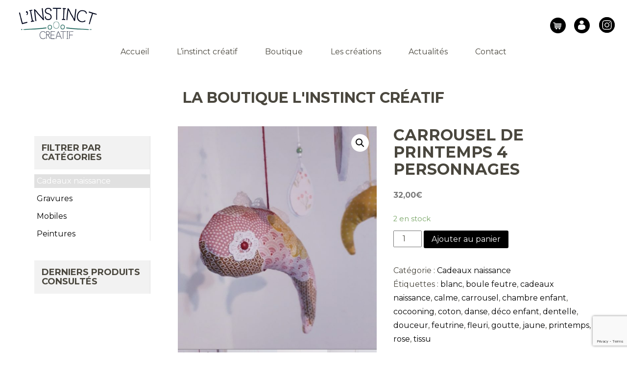

--- FILE ---
content_type: text/html; charset=UTF-8
request_url: https://l-instinct-creatif.fr/produit/carrousel-de-printemps-4-personnages/
body_size: 12368
content:
<!DOCTYPE html>
<html lang="fr-FR">
    <head>
        <meta charset="UTF-8" />
        <title>l instinct créatif - l&#039;instinct créatif de Delphine</title>
        <meta http-equiv="X-UA-Compatible" content="IE=edge">
        <meta name="viewport" content="width=device-width, initial-scale=1">
        <!--[if lt IE 9]>
          <script src="https://oss.maxcdn.com/html5shiv/3.7.2/html5shiv.min.js"></script>
          <script src="https://oss.maxcdn.com/respond/1.4.2/respond.min.js"></script>
        <![endif]-->
        <meta name="description" content="">
    	<meta name="author" content="">
        <link rel="icon" type="image/png" href="https://l-instinct-creatif.fr/wp-content/themes/delphtheme/favicon.png" />
		<link href="https://l-instinct-creatif.fr/wp-content/themes/delphtheme/bootstrap/css/bootstrap.min.css" rel="stylesheet">
        <link rel="stylesheet" href="https://l-instinct-creatif.fr/wp-content/themes/delphtheme/style.css" type="text/css">        
		<link href="https://fonts.googleapis.com/css?family=Montserrat:400,700" rel="stylesheet"> 
        <script src="https://ajax.googleapis.com/ajax/libs/jquery/1.12.4/jquery.min.js"></script>
		<script src="https://l-instinct-creatif.fr/wp-content/themes/delphtheme/bootstrap/js/bootstrap.min.js"></script>

        <meta name="google-site-verification" content="Ar1YJ6Cgvw8v5OBHhn00QJvjLmp2Wzv3hIkU1SvlpQc">
		<meta name='robots' content='max-image-preview:large' />
<link rel='dns-prefetch' href='//www.google.com' />
<script type="text/javascript">
window._wpemojiSettings = {"baseUrl":"https:\/\/s.w.org\/images\/core\/emoji\/14.0.0\/72x72\/","ext":".png","svgUrl":"https:\/\/s.w.org\/images\/core\/emoji\/14.0.0\/svg\/","svgExt":".svg","source":{"concatemoji":"https:\/\/l-instinct-creatif.fr\/wp-includes\/js\/wp-emoji-release.min.js?ver=6.1.9"}};
/*! This file is auto-generated */
!function(e,a,t){var n,r,o,i=a.createElement("canvas"),p=i.getContext&&i.getContext("2d");function s(e,t){var a=String.fromCharCode,e=(p.clearRect(0,0,i.width,i.height),p.fillText(a.apply(this,e),0,0),i.toDataURL());return p.clearRect(0,0,i.width,i.height),p.fillText(a.apply(this,t),0,0),e===i.toDataURL()}function c(e){var t=a.createElement("script");t.src=e,t.defer=t.type="text/javascript",a.getElementsByTagName("head")[0].appendChild(t)}for(o=Array("flag","emoji"),t.supports={everything:!0,everythingExceptFlag:!0},r=0;r<o.length;r++)t.supports[o[r]]=function(e){if(p&&p.fillText)switch(p.textBaseline="top",p.font="600 32px Arial",e){case"flag":return s([127987,65039,8205,9895,65039],[127987,65039,8203,9895,65039])?!1:!s([55356,56826,55356,56819],[55356,56826,8203,55356,56819])&&!s([55356,57332,56128,56423,56128,56418,56128,56421,56128,56430,56128,56423,56128,56447],[55356,57332,8203,56128,56423,8203,56128,56418,8203,56128,56421,8203,56128,56430,8203,56128,56423,8203,56128,56447]);case"emoji":return!s([129777,127995,8205,129778,127999],[129777,127995,8203,129778,127999])}return!1}(o[r]),t.supports.everything=t.supports.everything&&t.supports[o[r]],"flag"!==o[r]&&(t.supports.everythingExceptFlag=t.supports.everythingExceptFlag&&t.supports[o[r]]);t.supports.everythingExceptFlag=t.supports.everythingExceptFlag&&!t.supports.flag,t.DOMReady=!1,t.readyCallback=function(){t.DOMReady=!0},t.supports.everything||(n=function(){t.readyCallback()},a.addEventListener?(a.addEventListener("DOMContentLoaded",n,!1),e.addEventListener("load",n,!1)):(e.attachEvent("onload",n),a.attachEvent("onreadystatechange",function(){"complete"===a.readyState&&t.readyCallback()})),(e=t.source||{}).concatemoji?c(e.concatemoji):e.wpemoji&&e.twemoji&&(c(e.twemoji),c(e.wpemoji)))}(window,document,window._wpemojiSettings);
</script>
<style type="text/css">
img.wp-smiley,
img.emoji {
	display: inline !important;
	border: none !important;
	box-shadow: none !important;
	height: 1em !important;
	width: 1em !important;
	margin: 0 0.07em !important;
	vertical-align: -0.1em !important;
	background: none !important;
	padding: 0 !important;
}
</style>
	<link rel='stylesheet' id='wp-block-library-css' href='https://l-instinct-creatif.fr/wp-includes/css/dist/block-library/style.min.css?ver=6.1.9' type='text/css' media='all' />
<link rel='stylesheet' id='wc-blocks-vendors-style-css' href='https://l-instinct-creatif.fr/wp-content/plugins/woocommerce/packages/woocommerce-blocks/build/wc-blocks-vendors-style.css?ver=8.5.2' type='text/css' media='all' />
<link rel='stylesheet' id='wc-blocks-style-css' href='https://l-instinct-creatif.fr/wp-content/plugins/woocommerce/packages/woocommerce-blocks/build/wc-blocks-style.css?ver=8.5.2' type='text/css' media='all' />
<link rel='stylesheet' id='classic-theme-styles-css' href='https://l-instinct-creatif.fr/wp-includes/css/classic-themes.min.css?ver=1' type='text/css' media='all' />
<style id='global-styles-inline-css' type='text/css'>
body{--wp--preset--color--black: #000000;--wp--preset--color--cyan-bluish-gray: #abb8c3;--wp--preset--color--white: #ffffff;--wp--preset--color--pale-pink: #f78da7;--wp--preset--color--vivid-red: #cf2e2e;--wp--preset--color--luminous-vivid-orange: #ff6900;--wp--preset--color--luminous-vivid-amber: #fcb900;--wp--preset--color--light-green-cyan: #7bdcb5;--wp--preset--color--vivid-green-cyan: #00d084;--wp--preset--color--pale-cyan-blue: #8ed1fc;--wp--preset--color--vivid-cyan-blue: #0693e3;--wp--preset--color--vivid-purple: #9b51e0;--wp--preset--gradient--vivid-cyan-blue-to-vivid-purple: linear-gradient(135deg,rgba(6,147,227,1) 0%,rgb(155,81,224) 100%);--wp--preset--gradient--light-green-cyan-to-vivid-green-cyan: linear-gradient(135deg,rgb(122,220,180) 0%,rgb(0,208,130) 100%);--wp--preset--gradient--luminous-vivid-amber-to-luminous-vivid-orange: linear-gradient(135deg,rgba(252,185,0,1) 0%,rgba(255,105,0,1) 100%);--wp--preset--gradient--luminous-vivid-orange-to-vivid-red: linear-gradient(135deg,rgba(255,105,0,1) 0%,rgb(207,46,46) 100%);--wp--preset--gradient--very-light-gray-to-cyan-bluish-gray: linear-gradient(135deg,rgb(238,238,238) 0%,rgb(169,184,195) 100%);--wp--preset--gradient--cool-to-warm-spectrum: linear-gradient(135deg,rgb(74,234,220) 0%,rgb(151,120,209) 20%,rgb(207,42,186) 40%,rgb(238,44,130) 60%,rgb(251,105,98) 80%,rgb(254,248,76) 100%);--wp--preset--gradient--blush-light-purple: linear-gradient(135deg,rgb(255,206,236) 0%,rgb(152,150,240) 100%);--wp--preset--gradient--blush-bordeaux: linear-gradient(135deg,rgb(254,205,165) 0%,rgb(254,45,45) 50%,rgb(107,0,62) 100%);--wp--preset--gradient--luminous-dusk: linear-gradient(135deg,rgb(255,203,112) 0%,rgb(199,81,192) 50%,rgb(65,88,208) 100%);--wp--preset--gradient--pale-ocean: linear-gradient(135deg,rgb(255,245,203) 0%,rgb(182,227,212) 50%,rgb(51,167,181) 100%);--wp--preset--gradient--electric-grass: linear-gradient(135deg,rgb(202,248,128) 0%,rgb(113,206,126) 100%);--wp--preset--gradient--midnight: linear-gradient(135deg,rgb(2,3,129) 0%,rgb(40,116,252) 100%);--wp--preset--duotone--dark-grayscale: url('#wp-duotone-dark-grayscale');--wp--preset--duotone--grayscale: url('#wp-duotone-grayscale');--wp--preset--duotone--purple-yellow: url('#wp-duotone-purple-yellow');--wp--preset--duotone--blue-red: url('#wp-duotone-blue-red');--wp--preset--duotone--midnight: url('#wp-duotone-midnight');--wp--preset--duotone--magenta-yellow: url('#wp-duotone-magenta-yellow');--wp--preset--duotone--purple-green: url('#wp-duotone-purple-green');--wp--preset--duotone--blue-orange: url('#wp-duotone-blue-orange');--wp--preset--font-size--small: 13px;--wp--preset--font-size--medium: 20px;--wp--preset--font-size--large: 36px;--wp--preset--font-size--x-large: 42px;--wp--preset--spacing--20: 0.44rem;--wp--preset--spacing--30: 0.67rem;--wp--preset--spacing--40: 1rem;--wp--preset--spacing--50: 1.5rem;--wp--preset--spacing--60: 2.25rem;--wp--preset--spacing--70: 3.38rem;--wp--preset--spacing--80: 5.06rem;}:where(.is-layout-flex){gap: 0.5em;}body .is-layout-flow > .alignleft{float: left;margin-inline-start: 0;margin-inline-end: 2em;}body .is-layout-flow > .alignright{float: right;margin-inline-start: 2em;margin-inline-end: 0;}body .is-layout-flow > .aligncenter{margin-left: auto !important;margin-right: auto !important;}body .is-layout-constrained > .alignleft{float: left;margin-inline-start: 0;margin-inline-end: 2em;}body .is-layout-constrained > .alignright{float: right;margin-inline-start: 2em;margin-inline-end: 0;}body .is-layout-constrained > .aligncenter{margin-left: auto !important;margin-right: auto !important;}body .is-layout-constrained > :where(:not(.alignleft):not(.alignright):not(.alignfull)){max-width: var(--wp--style--global--content-size);margin-left: auto !important;margin-right: auto !important;}body .is-layout-constrained > .alignwide{max-width: var(--wp--style--global--wide-size);}body .is-layout-flex{display: flex;}body .is-layout-flex{flex-wrap: wrap;align-items: center;}body .is-layout-flex > *{margin: 0;}:where(.wp-block-columns.is-layout-flex){gap: 2em;}.has-black-color{color: var(--wp--preset--color--black) !important;}.has-cyan-bluish-gray-color{color: var(--wp--preset--color--cyan-bluish-gray) !important;}.has-white-color{color: var(--wp--preset--color--white) !important;}.has-pale-pink-color{color: var(--wp--preset--color--pale-pink) !important;}.has-vivid-red-color{color: var(--wp--preset--color--vivid-red) !important;}.has-luminous-vivid-orange-color{color: var(--wp--preset--color--luminous-vivid-orange) !important;}.has-luminous-vivid-amber-color{color: var(--wp--preset--color--luminous-vivid-amber) !important;}.has-light-green-cyan-color{color: var(--wp--preset--color--light-green-cyan) !important;}.has-vivid-green-cyan-color{color: var(--wp--preset--color--vivid-green-cyan) !important;}.has-pale-cyan-blue-color{color: var(--wp--preset--color--pale-cyan-blue) !important;}.has-vivid-cyan-blue-color{color: var(--wp--preset--color--vivid-cyan-blue) !important;}.has-vivid-purple-color{color: var(--wp--preset--color--vivid-purple) !important;}.has-black-background-color{background-color: var(--wp--preset--color--black) !important;}.has-cyan-bluish-gray-background-color{background-color: var(--wp--preset--color--cyan-bluish-gray) !important;}.has-white-background-color{background-color: var(--wp--preset--color--white) !important;}.has-pale-pink-background-color{background-color: var(--wp--preset--color--pale-pink) !important;}.has-vivid-red-background-color{background-color: var(--wp--preset--color--vivid-red) !important;}.has-luminous-vivid-orange-background-color{background-color: var(--wp--preset--color--luminous-vivid-orange) !important;}.has-luminous-vivid-amber-background-color{background-color: var(--wp--preset--color--luminous-vivid-amber) !important;}.has-light-green-cyan-background-color{background-color: var(--wp--preset--color--light-green-cyan) !important;}.has-vivid-green-cyan-background-color{background-color: var(--wp--preset--color--vivid-green-cyan) !important;}.has-pale-cyan-blue-background-color{background-color: var(--wp--preset--color--pale-cyan-blue) !important;}.has-vivid-cyan-blue-background-color{background-color: var(--wp--preset--color--vivid-cyan-blue) !important;}.has-vivid-purple-background-color{background-color: var(--wp--preset--color--vivid-purple) !important;}.has-black-border-color{border-color: var(--wp--preset--color--black) !important;}.has-cyan-bluish-gray-border-color{border-color: var(--wp--preset--color--cyan-bluish-gray) !important;}.has-white-border-color{border-color: var(--wp--preset--color--white) !important;}.has-pale-pink-border-color{border-color: var(--wp--preset--color--pale-pink) !important;}.has-vivid-red-border-color{border-color: var(--wp--preset--color--vivid-red) !important;}.has-luminous-vivid-orange-border-color{border-color: var(--wp--preset--color--luminous-vivid-orange) !important;}.has-luminous-vivid-amber-border-color{border-color: var(--wp--preset--color--luminous-vivid-amber) !important;}.has-light-green-cyan-border-color{border-color: var(--wp--preset--color--light-green-cyan) !important;}.has-vivid-green-cyan-border-color{border-color: var(--wp--preset--color--vivid-green-cyan) !important;}.has-pale-cyan-blue-border-color{border-color: var(--wp--preset--color--pale-cyan-blue) !important;}.has-vivid-cyan-blue-border-color{border-color: var(--wp--preset--color--vivid-cyan-blue) !important;}.has-vivid-purple-border-color{border-color: var(--wp--preset--color--vivid-purple) !important;}.has-vivid-cyan-blue-to-vivid-purple-gradient-background{background: var(--wp--preset--gradient--vivid-cyan-blue-to-vivid-purple) !important;}.has-light-green-cyan-to-vivid-green-cyan-gradient-background{background: var(--wp--preset--gradient--light-green-cyan-to-vivid-green-cyan) !important;}.has-luminous-vivid-amber-to-luminous-vivid-orange-gradient-background{background: var(--wp--preset--gradient--luminous-vivid-amber-to-luminous-vivid-orange) !important;}.has-luminous-vivid-orange-to-vivid-red-gradient-background{background: var(--wp--preset--gradient--luminous-vivid-orange-to-vivid-red) !important;}.has-very-light-gray-to-cyan-bluish-gray-gradient-background{background: var(--wp--preset--gradient--very-light-gray-to-cyan-bluish-gray) !important;}.has-cool-to-warm-spectrum-gradient-background{background: var(--wp--preset--gradient--cool-to-warm-spectrum) !important;}.has-blush-light-purple-gradient-background{background: var(--wp--preset--gradient--blush-light-purple) !important;}.has-blush-bordeaux-gradient-background{background: var(--wp--preset--gradient--blush-bordeaux) !important;}.has-luminous-dusk-gradient-background{background: var(--wp--preset--gradient--luminous-dusk) !important;}.has-pale-ocean-gradient-background{background: var(--wp--preset--gradient--pale-ocean) !important;}.has-electric-grass-gradient-background{background: var(--wp--preset--gradient--electric-grass) !important;}.has-midnight-gradient-background{background: var(--wp--preset--gradient--midnight) !important;}.has-small-font-size{font-size: var(--wp--preset--font-size--small) !important;}.has-medium-font-size{font-size: var(--wp--preset--font-size--medium) !important;}.has-large-font-size{font-size: var(--wp--preset--font-size--large) !important;}.has-x-large-font-size{font-size: var(--wp--preset--font-size--x-large) !important;}
.wp-block-navigation a:where(:not(.wp-element-button)){color: inherit;}
:where(.wp-block-columns.is-layout-flex){gap: 2em;}
.wp-block-pullquote{font-size: 1.5em;line-height: 1.6;}
</style>
<link rel='stylesheet' id='contact-form-7-css' href='https://l-instinct-creatif.fr/wp-content/plugins/contact-form-7/includes/css/styles.css?ver=5.6.4' type='text/css' media='all' />
<link rel='stylesheet' id='photoswipe-css' href='https://l-instinct-creatif.fr/wp-content/plugins/woocommerce/assets/css/photoswipe/photoswipe.min.css?ver=7.0.1' type='text/css' media='all' />
<link rel='stylesheet' id='photoswipe-default-skin-css' href='https://l-instinct-creatif.fr/wp-content/plugins/woocommerce/assets/css/photoswipe/default-skin/default-skin.min.css?ver=7.0.1' type='text/css' media='all' />
<link rel='stylesheet' id='woocommerce-layout-css' href='https://l-instinct-creatif.fr/wp-content/plugins/woocommerce/assets/css/woocommerce-layout.css?ver=7.0.1' type='text/css' media='all' />
<link rel='stylesheet' id='woocommerce-smallscreen-css' href='https://l-instinct-creatif.fr/wp-content/plugins/woocommerce/assets/css/woocommerce-smallscreen.css?ver=7.0.1' type='text/css' media='only screen and (max-width: 768px)' />
<link rel='stylesheet' id='woocommerce-general-css' href='https://l-instinct-creatif.fr/wp-content/plugins/woocommerce/assets/css/woocommerce.css?ver=7.0.1' type='text/css' media='all' />
<style id='woocommerce-inline-inline-css' type='text/css'>
.woocommerce form .form-row .required { visibility: visible; }
</style>
<script type='text/javascript' src='https://l-instinct-creatif.fr/wp-includes/js/jquery/jquery.min.js?ver=3.6.1' id='jquery-core-js'></script>
<script type='text/javascript' src='https://l-instinct-creatif.fr/wp-includes/js/jquery/jquery-migrate.min.js?ver=3.3.2' id='jquery-migrate-js'></script>
<link rel="https://api.w.org/" href="https://l-instinct-creatif.fr/wp-json/" /><link rel="alternate" type="application/json" href="https://l-instinct-creatif.fr/wp-json/wp/v2/product/679" /><link rel="EditURI" type="application/rsd+xml" title="RSD" href="https://l-instinct-creatif.fr/xmlrpc.php?rsd" />
<link rel="wlwmanifest" type="application/wlwmanifest+xml" href="https://l-instinct-creatif.fr/wp-includes/wlwmanifest.xml" />
<link rel="canonical" href="https://l-instinct-creatif.fr/produit/carrousel-de-printemps-4-personnages/" />
<link rel='shortlink' href='https://l-instinct-creatif.fr/?p=679' />
<link rel="alternate" type="application/json+oembed" href="https://l-instinct-creatif.fr/wp-json/oembed/1.0/embed?url=https%3A%2F%2Fl-instinct-creatif.fr%2Fproduit%2Fcarrousel-de-printemps-4-personnages%2F" />
<link rel="alternate" type="text/xml+oembed" href="https://l-instinct-creatif.fr/wp-json/oembed/1.0/embed?url=https%3A%2F%2Fl-instinct-creatif.fr%2Fproduit%2Fcarrousel-de-printemps-4-personnages%2F&#038;format=xml" />
	<noscript><style>.woocommerce-product-gallery{ opacity: 1 !important; }</style></noscript>
	    </head>

<body class="product-template-default single single-product postid-679 theme-delphtheme woocommerce woocommerce-page woocommerce-no-js" >
    <img src="" alt="fond" id="fond">
    <div class="container-fluid" id="site">
        <div class="row headerp">
            <div class="col-sm-12">
                <div class="navbar-header">
                    <button type="button" class="navbar-toggle collapsed" data-toggle="collapse" data-target="#lanavp" aria-expanded="false">
                    <span class="sr-only">Toggle navigation</span>
                    <span class="icon-bar"></span>
                    <span class="icon-bar"></span>
                    <span class="icon-bar"></span>
                  </button>
                      <a class="navbar-brand" href="https://l-instinct-creatif.fr">
                        <img src="https://l-instinct-creatif.fr/wp-content/uploads/2019/05/logo-linstinct-creatif.png" alt="logo l'instinct créatif" class="img-responsive">
                      </a>
                </div>
                <div class="navh">
                        <div class="lesrs">
                                                                                    <a href="https://www.instagram.com/l.instinct.creatif/" target="_blank">
                                <img width="32" height="67" src="https://l-instinct-creatif.fr/wp-content/uploads/2020/05/instagram-picto-header.png" class="attachment-full size-full" alt="instagram l&#039;instinct créatif" decoding="async" loading="lazy" />                            </a>
                            <div class="clear"></div>
                        </div>
                        <div class="menu-menu-header-container"><ul id="menu-menu-header" class="nav navbar-nav"><li id="menu-item-203" class="menu-item menu-item-type-post_type menu-item-object-page menu-item-203"><a href="https://l-instinct-creatif.fr/mon-compte/">Mon compte</a></li>
<li id="menu-item-204" class="menu-item menu-item-type-post_type menu-item-object-page menu-item-204"><a href="https://l-instinct-creatif.fr/panier/">Panier</a></li>
</ul></div>                    </div>
            </div>
        </div>
        <nav class="navbar navbar-default zone-navigation" id="menu">
            <div class="container">
                <div class="collapse navbar-collapse" id="lanavp">
                      <div class="menu-menu-principal-container"><ul id="menu-menu-principal" class="nav navbar-nav"><li id="menu-item-16" class="menu-item menu-item-type-post_type menu-item-object-page menu-item-home menu-item-16"><a href="https://l-instinct-creatif.fr/">Accueil</a></li>
<li id="menu-item-38" class="menu-item menu-item-type-post_type menu-item-object-page menu-item-38"><a href="https://l-instinct-creatif.fr/linstinct-creatif/">L&#8217;instinct créatif</a></li>
<li id="menu-item-382" class="menu-item menu-item-type-post_type menu-item-object-page current_page_parent menu-item-382"><a href="https://l-instinct-creatif.fr/boutique/">Boutique</a></li>
<li id="menu-item-64" class="menu-item menu-item-type-custom menu-item-object-custom menu-item-64"><a href="http://l-instinct-creatif.fr/creations">Les créations</a></li>
<li id="menu-item-53" class="menu-item menu-item-type-taxonomy menu-item-object-category menu-item-53"><a href="https://l-instinct-creatif.fr/category/actualites/">Actualités</a></li>
<li id="menu-item-13" class="menu-item menu-item-type-post_type menu-item-object-page menu-item-13"><a href="https://l-instinct-creatif.fr/contact/">Contact</a></li>
</ul></div>                </div>
             </div>
        </nav>

		
<div class="row page">
	<div class="container">
        <div class="row">
            <div class="col-sm-12 pad-tb">
                <h1 class="tcenter btque">La boutique l'instinct créatif</h1>
            </div>
        </div>
        <div class="row">
            <div class="col-sm-3">
                <div class="fcat">
                    <h3>Filtrer par catégories</h3>
                    <ul class="product-categories"><li class="cat-item cat-item-242 current-cat"><a href="https://l-instinct-creatif.fr/categorie-produit/cadeaux-naissance/">Cadeaux naissance</a></li>
<li class="cat-item cat-item-24"><a href="https://l-instinct-creatif.fr/categorie-produit/gravures/">Gravures</a></li>
<li class="cat-item cat-item-21"><a href="https://l-instinct-creatif.fr/categorie-produit/mobiles/">Mobiles</a></li>
<li class="cat-item cat-item-25"><a href="https://l-instinct-creatif.fr/categorie-produit/peintures/">Peintures</a></li>
</ul>                </div>
                <div class="fcat">
                    <h3>Derniers produits consultés</h3>
                                    </div>
            </div>
            <div class="col-sm-9">
                <div class="woocommerce-notices-wrapper"></div><div id="product-679" class="product type-product post-679 status-publish first instock product_cat-cadeaux-naissance product_tag-blanc product_tag-boule-feutre product_tag-cadeaux-naissance product_tag-calme product_tag-carrousel product_tag-chambre-enfant product_tag-cocooning product_tag-coton product_tag-danse product_tag-deco-enfant product_tag-dentelle product_tag-douceur product_tag-feutrine product_tag-fleuri product_tag-goutte product_tag-jaune product_tag-printemps product_tag-rose product_tag-tissu has-post-thumbnail shipping-taxable purchasable product-type-simple">

	<div class="woocommerce-product-gallery woocommerce-product-gallery--with-images woocommerce-product-gallery--columns-4 images" data-columns="4" style="opacity: 0; transition: opacity .25s ease-in-out;">
	<figure class="woocommerce-product-gallery__wrapper">
		<div data-thumb="https://l-instinct-creatif.fr/wp-content/uploads/2021/02/20210206_133149-Copier-100x100.jpg" data-thumb-alt="" class="woocommerce-product-gallery__image"><a href="https://l-instinct-creatif.fr/wp-content/uploads/2021/02/20210206_133149-Copier.jpg"><img width="600" height="673" src="https://l-instinct-creatif.fr/wp-content/uploads/2021/02/20210206_133149-Copier-600x673.jpg" class="wp-post-image" alt="" decoding="async" loading="lazy" title="20210206_133149 (Copier)" data-caption="" data-src="https://l-instinct-creatif.fr/wp-content/uploads/2021/02/20210206_133149-Copier.jpg" data-large_image="https://l-instinct-creatif.fr/wp-content/uploads/2021/02/20210206_133149-Copier.jpg" data-large_image_width="685" data-large_image_height="768" srcset="https://l-instinct-creatif.fr/wp-content/uploads/2021/02/20210206_133149-Copier-600x673.jpg 600w, https://l-instinct-creatif.fr/wp-content/uploads/2021/02/20210206_133149-Copier-268x300.jpg 268w, https://l-instinct-creatif.fr/wp-content/uploads/2021/02/20210206_133149-Copier.jpg 685w" sizes="(max-width: 600px) 100vw, 600px" /></a></div><div data-thumb="https://l-instinct-creatif.fr/wp-content/uploads/2021/02/20210206_134008-Copier-100x100.jpg" data-thumb-alt="" class="woocommerce-product-gallery__image"><a href="https://l-instinct-creatif.fr/wp-content/uploads/2021/02/20210206_134008-Copier.jpg"><img width="443" height="768" src="https://l-instinct-creatif.fr/wp-content/uploads/2021/02/20210206_134008-Copier.jpg" class="" alt="" decoding="async" loading="lazy" title="20210206_134008 (Copier)" data-caption="" data-src="https://l-instinct-creatif.fr/wp-content/uploads/2021/02/20210206_134008-Copier.jpg" data-large_image="https://l-instinct-creatif.fr/wp-content/uploads/2021/02/20210206_134008-Copier.jpg" data-large_image_width="443" data-large_image_height="768" srcset="https://l-instinct-creatif.fr/wp-content/uploads/2021/02/20210206_134008-Copier.jpg 443w, https://l-instinct-creatif.fr/wp-content/uploads/2021/02/20210206_134008-Copier-173x300.jpg 173w" sizes="(max-width: 443px) 100vw, 443px" /></a></div><div data-thumb="https://l-instinct-creatif.fr/wp-content/uploads/2021/02/20210206_133545-Copier-100x100.jpg" data-thumb-alt="" class="woocommerce-product-gallery__image"><a href="https://l-instinct-creatif.fr/wp-content/uploads/2021/02/20210206_133545-Copier.jpg"><img width="563" height="768" src="https://l-instinct-creatif.fr/wp-content/uploads/2021/02/20210206_133545-Copier.jpg" class="" alt="" decoding="async" loading="lazy" title="20210206_133545 (Copier)" data-caption="" data-src="https://l-instinct-creatif.fr/wp-content/uploads/2021/02/20210206_133545-Copier.jpg" data-large_image="https://l-instinct-creatif.fr/wp-content/uploads/2021/02/20210206_133545-Copier.jpg" data-large_image_width="563" data-large_image_height="768" srcset="https://l-instinct-creatif.fr/wp-content/uploads/2021/02/20210206_133545-Copier.jpg 563w, https://l-instinct-creatif.fr/wp-content/uploads/2021/02/20210206_133545-Copier-220x300.jpg 220w" sizes="(max-width: 563px) 100vw, 563px" /></a></div><div data-thumb="https://l-instinct-creatif.fr/wp-content/uploads/2021/02/20210206_133654-Copier-100x100.jpg" data-thumb-alt="" class="woocommerce-product-gallery__image"><a href="https://l-instinct-creatif.fr/wp-content/uploads/2021/02/20210206_133654-Copier.jpg"><img width="600" height="534" src="https://l-instinct-creatif.fr/wp-content/uploads/2021/02/20210206_133654-Copier-600x534.jpg" class="" alt="" decoding="async" loading="lazy" title="20210206_133654 (Copier)" data-caption="" data-src="https://l-instinct-creatif.fr/wp-content/uploads/2021/02/20210206_133654-Copier.jpg" data-large_image="https://l-instinct-creatif.fr/wp-content/uploads/2021/02/20210206_133654-Copier.jpg" data-large_image_width="863" data-large_image_height="768" srcset="https://l-instinct-creatif.fr/wp-content/uploads/2021/02/20210206_133654-Copier-600x534.jpg 600w, https://l-instinct-creatif.fr/wp-content/uploads/2021/02/20210206_133654-Copier-300x267.jpg 300w, https://l-instinct-creatif.fr/wp-content/uploads/2021/02/20210206_133654-Copier-768x683.jpg 768w, https://l-instinct-creatif.fr/wp-content/uploads/2021/02/20210206_133654-Copier.jpg 863w" sizes="(max-width: 600px) 100vw, 600px" /></a></div><div data-thumb="https://l-instinct-creatif.fr/wp-content/uploads/2021/02/20210206_133908-Copier-100x100.jpg" data-thumb-alt="" class="woocommerce-product-gallery__image"><a href="https://l-instinct-creatif.fr/wp-content/uploads/2021/02/20210206_133908-Copier.jpg"><img width="589" height="768" src="https://l-instinct-creatif.fr/wp-content/uploads/2021/02/20210206_133908-Copier.jpg" class="" alt="" decoding="async" loading="lazy" title="20210206_133908 (Copier)" data-caption="" data-src="https://l-instinct-creatif.fr/wp-content/uploads/2021/02/20210206_133908-Copier.jpg" data-large_image="https://l-instinct-creatif.fr/wp-content/uploads/2021/02/20210206_133908-Copier.jpg" data-large_image_width="589" data-large_image_height="768" srcset="https://l-instinct-creatif.fr/wp-content/uploads/2021/02/20210206_133908-Copier.jpg 589w, https://l-instinct-creatif.fr/wp-content/uploads/2021/02/20210206_133908-Copier-230x300.jpg 230w" sizes="(max-width: 589px) 100vw, 589px" /></a></div><div data-thumb="https://l-instinct-creatif.fr/wp-content/uploads/2021/02/20210206_133936-Copier-100x100.jpg" data-thumb-alt="" class="woocommerce-product-gallery__image"><a href="https://l-instinct-creatif.fr/wp-content/uploads/2021/02/20210206_133936-Copier.jpg"><img width="600" height="741" src="https://l-instinct-creatif.fr/wp-content/uploads/2021/02/20210206_133936-Copier-600x741.jpg" class="" alt="" decoding="async" loading="lazy" title="20210206_133936 (Copier)" data-caption="" data-src="https://l-instinct-creatif.fr/wp-content/uploads/2021/02/20210206_133936-Copier.jpg" data-large_image="https://l-instinct-creatif.fr/wp-content/uploads/2021/02/20210206_133936-Copier.jpg" data-large_image_width="622" data-large_image_height="768" srcset="https://l-instinct-creatif.fr/wp-content/uploads/2021/02/20210206_133936-Copier-600x741.jpg 600w, https://l-instinct-creatif.fr/wp-content/uploads/2021/02/20210206_133936-Copier-243x300.jpg 243w, https://l-instinct-creatif.fr/wp-content/uploads/2021/02/20210206_133936-Copier.jpg 622w" sizes="(max-width: 600px) 100vw, 600px" /></a></div>	</figure>
</div>

	<div class="summary entry-summary">
		<h1 class="product_title entry-title">Carrousel de printemps 4 personnages</h1><p class="price"><span class="woocommerce-Price-amount amount"><bdi>32,00<span class="woocommerce-Price-currencySymbol">&euro;</span></bdi></span></p>
<p class="stock in-stock">2 en stock</p>

	
	<form class="cart" action="https://l-instinct-creatif.fr/produit/carrousel-de-printemps-4-personnages/" method="post" enctype='multipart/form-data'>
		
			<div class="quantity">
				<label class="screen-reader-text" for="quantity_697978c7578db">quantité de Carrousel de printemps 4 personnages</label>
		<input
			type="number"
			id="quantity_697978c7578db"
			class="input-text qty text"
			step="1"
			min="1"
			max="2"
			name="quantity"
			value="1"
			title="Qté"
			size="4"
			placeholder=""
			inputmode="numeric"
			autocomplete="off"
		/>
			</div>
	
		<button type="submit" name="add-to-cart" value="679" class="single_add_to_cart_button button alt wp-element-button">Ajouter au panier</button>

			</form>

	
<div class="product_meta">

	
	
	<span class="posted_in">Catégorie : <a href="https://l-instinct-creatif.fr/categorie-produit/cadeaux-naissance/" rel="tag">Cadeaux naissance</a></span>
	<span class="tagged_as">Étiquettes : <a href="https://l-instinct-creatif.fr/etiquette-produit/blanc/" rel="tag">blanc</a>, <a href="https://l-instinct-creatif.fr/etiquette-produit/boule-feutre/" rel="tag">boule feutre</a>, <a href="https://l-instinct-creatif.fr/etiquette-produit/cadeaux-naissance/" rel="tag">cadeaux naissance</a>, <a href="https://l-instinct-creatif.fr/etiquette-produit/calme/" rel="tag">calme</a>, <a href="https://l-instinct-creatif.fr/etiquette-produit/carrousel/" rel="tag">carrousel</a>, <a href="https://l-instinct-creatif.fr/etiquette-produit/chambre-enfant/" rel="tag">chambre enfant</a>, <a href="https://l-instinct-creatif.fr/etiquette-produit/cocooning/" rel="tag">cocooning</a>, <a href="https://l-instinct-creatif.fr/etiquette-produit/coton/" rel="tag">coton</a>, <a href="https://l-instinct-creatif.fr/etiquette-produit/danse/" rel="tag">danse</a>, <a href="https://l-instinct-creatif.fr/etiquette-produit/deco-enfant/" rel="tag">déco enfant</a>, <a href="https://l-instinct-creatif.fr/etiquette-produit/dentelle/" rel="tag">dentelle</a>, <a href="https://l-instinct-creatif.fr/etiquette-produit/douceur/" rel="tag">douceur</a>, <a href="https://l-instinct-creatif.fr/etiquette-produit/feutrine/" rel="tag">feutrine</a>, <a href="https://l-instinct-creatif.fr/etiquette-produit/fleuri/" rel="tag">fleuri</a>, <a href="https://l-instinct-creatif.fr/etiquette-produit/goutte/" rel="tag">goutte</a>, <a href="https://l-instinct-creatif.fr/etiquette-produit/jaune/" rel="tag">jaune</a>, <a href="https://l-instinct-creatif.fr/etiquette-produit/printemps/" rel="tag">printemps</a>, <a href="https://l-instinct-creatif.fr/etiquette-produit/rose/" rel="tag">rose</a>, <a href="https://l-instinct-creatif.fr/etiquette-produit/tissu/" rel="tag">tissu</a></span>
	
</div>
	</div>

	
	<div class="woocommerce-tabs wc-tabs-wrapper">
		<ul class="tabs wc-tabs" role="tablist">
							<li class="description_tab" id="tab-title-description" role="tab" aria-controls="tab-description">
					<a href="#tab-description">
						Description					</a>
				</li>
					</ul>
					<div class="woocommerce-Tabs-panel woocommerce-Tabs-panel--description panel entry-content wc-tab" id="tab-description" role="tabpanel" aria-labelledby="tab-title-description">
				
	<h2>Description</h2>

<p>Carrousel composé de 4 personnages aux costumes à motifs joyeux et chaleureux, des fleurs, des points, des étoiles ; un rythme s&#8217;installe.<br />
La fine cordelette qui sert à suspendre l&#8217;ensemble permet un mouvement rotatif doux pendant quelques minutes.<br />
Le cercle en métal est habillé d&#8217;une dentelle blanche en coton, sont suspendus les différents personnages et les gouttes en papier et feutrine. Vous trouverez dans cette création, du tissu, du papier à motifs, de la feutrine, des perles de verre, une boule en feutre, des fleurs en dentelle et tout mon amour !<br />
Le cadeau de naissance idéal pour les bébés de printemps 🙂</p>
<p><strong>Dimensions :</strong></p>
<p>hauteur totale : 60 cm<br />
diamètre cercle : 20cm</p>
			</div>
		
			</div>


	<section class="related products">

					<h2>Produits similaires</h2>
				
		<ul class="products columns-4">

			
					<li class="product type-product post-291 status-publish first instock product_cat-mobiles product_tag-amour product_tag-bordeau product_tag-coeur product_tag-fleuri product_tag-fleurs product_tag-motifs product_tag-nacre product_tag-printemps product_tag-rose has-post-thumbnail shipping-taxable purchasable product-type-simple">
	<a href="https://l-instinct-creatif.fr/produit/mobile-charme-printemps-romantique/" class="woocommerce-LoopProduct-link woocommerce-loop-product__link"><img width="300" height="300" src="https://l-instinct-creatif.fr/wp-content/uploads/2019/05/20190511_155234-300x300.jpg" class="attachment-woocommerce_thumbnail size-woocommerce_thumbnail" alt="" decoding="async" loading="lazy" srcset="https://l-instinct-creatif.fr/wp-content/uploads/2019/05/20190511_155234-300x300.jpg 300w, https://l-instinct-creatif.fr/wp-content/uploads/2019/05/20190511_155234-150x150.jpg 150w, https://l-instinct-creatif.fr/wp-content/uploads/2019/05/20190511_155234-400x400.jpg 400w, https://l-instinct-creatif.fr/wp-content/uploads/2019/05/20190511_155234-100x100.jpg 100w" sizes="(max-width: 300px) 100vw, 300px" /><h2 class="woocommerce-loop-product__title">Mobile charme printemps romantique</h2>
	<span class="price"><span class="woocommerce-Price-amount amount"><bdi>16,80<span class="woocommerce-Price-currencySymbol">&euro;</span></bdi></span></span>
</a><a href="?add-to-cart=291" data-quantity="1" class="button wp-element-button product_type_simple add_to_cart_button ajax_add_to_cart" data-product_id="291" data-product_sku="" aria-label="Ajouter &ldquo;Mobile charme printemps romantique&rdquo; à votre panier" rel="nofollow">Ajouter au panier</a></li>

			
					<li class="product type-product post-425 status-publish instock product_cat-peintures product_tag-acrylique product_tag-bleu product_tag-bulles product_tag-danse product_tag-eau product_tag-energie product_tag-fond-marin product_tag-joie product_tag-lumiere product_tag-marine product_tag-mer product_tag-mouvement product_tag-peinture product_tag-poisson product_tag-toile product_tag-turquoise product_tag-vague product_tag-verre product_tag-vivre has-post-thumbnail shipping-taxable purchasable product-type-simple">
	<a href="https://l-instinct-creatif.fr/produit/peinture-sur-toile-profondeurs/" class="woocommerce-LoopProduct-link woocommerce-loop-product__link"><img width="300" height="300" src="https://l-instinct-creatif.fr/wp-content/uploads/2019/02/20190319_134116-e1556895364848-300x300.jpg" class="attachment-woocommerce_thumbnail size-woocommerce_thumbnail" alt="" decoding="async" loading="lazy" srcset="https://l-instinct-creatif.fr/wp-content/uploads/2019/02/20190319_134116-e1556895364848-300x300.jpg 300w, https://l-instinct-creatif.fr/wp-content/uploads/2019/02/20190319_134116-e1556895364848-150x150.jpg 150w, https://l-instinct-creatif.fr/wp-content/uploads/2019/02/20190319_134116-e1556895364848-400x400.jpg 400w, https://l-instinct-creatif.fr/wp-content/uploads/2019/02/20190319_134116-e1556895364848-100x100.jpg 100w" sizes="(max-width: 300px) 100vw, 300px" /><h2 class="woocommerce-loop-product__title">Peinture sur toile &#8220;Profondeurs&#8221;</h2>
	<span class="price"><span class="woocommerce-Price-amount amount"><bdi>160,00<span class="woocommerce-Price-currencySymbol">&euro;</span></bdi></span></span>
</a><a href="?add-to-cart=425" data-quantity="1" class="button wp-element-button product_type_simple add_to_cart_button ajax_add_to_cart" data-product_id="425" data-product_sku="" aria-label="Ajouter &ldquo;Peinture sur toile &quot;Profondeurs&quot;&rdquo; à votre panier" rel="nofollow">Ajouter au panier</a></li>

			
					<li class="product type-product post-657 status-publish instock product_cat-mobiles product_tag-amour product_tag-beige product_tag-bleu product_tag-bois product_tag-boule-feutre product_tag-branche product_tag-cocooning product_tag-deco-enfant product_tag-dentelle product_tag-dore product_tag-fleur-dentelle product_tag-fleur-papier product_tag-mobile product_tag-or product_tag-perle-verre product_tag-sequin has-post-thumbnail shipping-taxable purchasable product-type-simple">
	<a href="https://l-instinct-creatif.fr/produit/mobile-branche-bleu-nuit-et-or/" class="woocommerce-LoopProduct-link woocommerce-loop-product__link"><img width="300" height="300" src="https://l-instinct-creatif.fr/wp-content/uploads/2021/01/20201227_153738-Copier-300x300.jpg" class="attachment-woocommerce_thumbnail size-woocommerce_thumbnail" alt="" decoding="async" loading="lazy" srcset="https://l-instinct-creatif.fr/wp-content/uploads/2021/01/20201227_153738-Copier-300x300.jpg 300w, https://l-instinct-creatif.fr/wp-content/uploads/2021/01/20201227_153738-Copier-150x150.jpg 150w, https://l-instinct-creatif.fr/wp-content/uploads/2021/01/20201227_153738-Copier-400x400.jpg 400w, https://l-instinct-creatif.fr/wp-content/uploads/2021/01/20201227_153738-Copier-100x100.jpg 100w" sizes="(max-width: 300px) 100vw, 300px" /><h2 class="woocommerce-loop-product__title">Mobile branche bleu nuit et or</h2>
	<span class="price"><span class="woocommerce-Price-amount amount"><bdi>22,40<span class="woocommerce-Price-currencySymbol">&euro;</span></bdi></span></span>
</a><a href="?add-to-cart=657" data-quantity="1" class="button wp-element-button product_type_simple add_to_cart_button ajax_add_to_cart" data-product_id="657" data-product_sku="" aria-label="Ajouter &ldquo;Mobile branche bleu nuit et or&rdquo; à votre panier" rel="nofollow">Ajouter au panier</a></li>

			
					<li class="product type-product post-457 status-publish last instock product_cat-mobiles product_tag-bonheur product_tag-bordeau product_tag-broderie product_tag-dentelle product_tag-dore product_tag-fleur-papier product_tag-fleuri product_tag-fleurs product_tag-joie product_tag-nacre product_tag-or product_tag-perle-jade product_tag-porte-bonheur product_tag-printemps product_tag-rose product_tag-violet has-post-thumbnail shipping-taxable purchasable product-type-simple">
	<a href="https://l-instinct-creatif.fr/produit/mobile-joie-et-fleurs-de-printemps/" class="woocommerce-LoopProduct-link woocommerce-loop-product__link"><img width="300" height="300" src="https://l-instinct-creatif.fr/wp-content/uploads/2020/05/20200430_095818-300x300.jpg" class="attachment-woocommerce_thumbnail size-woocommerce_thumbnail" alt="" decoding="async" loading="lazy" srcset="https://l-instinct-creatif.fr/wp-content/uploads/2020/05/20200430_095818-300x300.jpg 300w, https://l-instinct-creatif.fr/wp-content/uploads/2020/05/20200430_095818-150x150.jpg 150w, https://l-instinct-creatif.fr/wp-content/uploads/2020/05/20200430_095818-400x400.jpg 400w, https://l-instinct-creatif.fr/wp-content/uploads/2020/05/20200430_095818-100x100.jpg 100w" sizes="(max-width: 300px) 100vw, 300px" /><h2 class="woocommerce-loop-product__title">Mobile joie et fleurs de printemps</h2>
	<span class="price"><span class="woocommerce-Price-amount amount"><bdi>16,80<span class="woocommerce-Price-currencySymbol">&euro;</span></bdi></span></span>
</a><a href="?add-to-cart=457" data-quantity="1" class="button wp-element-button product_type_simple add_to_cart_button ajax_add_to_cart" data-product_id="457" data-product_sku="" aria-label="Ajouter &ldquo;Mobile joie et fleurs de printemps&rdquo; à votre panier" rel="nofollow">Ajouter au panier</a></li>

			
		</ul>

	</section>
	</div>

            </div>
        </div>
	</div>
</div>
<div class="row separateur">
</div>

<div class="row pad-tb">
    <div class="container">
        <div class="row pad-tb">
            <div class="col-sm-12 tcenter">
                <h2>Les créations</h2>
            </div>
        </div>
        <div class="row">
                                                                       <div class="col-xs-6 col-md-3 post-364 creations type-creations status-publish has-post-thumbnail hentry categorie-mobiles">
                            <div class="art">
                                <a href="https://l-instinct-creatif.fr/creations/les-bebettes-dans-les-arbres-mobiles-a-suspendre-7/" class="zoom">
                                    <img width="400" height="400" src="https://l-instinct-creatif.fr/wp-content/uploads/2019/05/20181219_132937-e1558350951987-400x400.jpg" class="img-responsive rond wp-post-image" alt="" decoding="async" loading="lazy" srcset="https://l-instinct-creatif.fr/wp-content/uploads/2019/05/20181219_132937-e1558350951987-400x400.jpg 400w, https://l-instinct-creatif.fr/wp-content/uploads/2019/05/20181219_132937-e1558350951987-150x150.jpg 150w, https://l-instinct-creatif.fr/wp-content/uploads/2019/05/20181219_132937-e1558350951987-300x300.jpg 300w, https://l-instinct-creatif.fr/wp-content/uploads/2019/05/20181219_132937-e1558350951987-100x100.jpg 100w" sizes="(max-width: 400px) 100vw, 400px" />                                    <div class="ctn_gal">
                                        <h3>Les bébettes dans les arbres ! mobiles à suspendre</h3>
                                    </div>
                                </a>
                            </div>
                        </div>
                                            <div class="col-xs-6 col-md-3 post-361 creations type-creations status-publish has-post-thumbnail hentry categorie-mobiles">
                            <div class="art">
                                <a href="https://l-instinct-creatif.fr/creations/361-2/" class="zoom">
                                    <img width="391" height="400" src="https://l-instinct-creatif.fr/wp-content/uploads/2019/05/20190511_160150-e1558349898193-391x400.jpg" class="img-responsive rond wp-post-image" alt="" decoding="async" loading="lazy" />                                    <div class="ctn_gal">
                                        <h3>Les bébettes dans les arbres ! mobiles à suspendre</h3>
                                    </div>
                                </a>
                            </div>
                        </div>
                                            <div class="col-xs-6 col-md-3 post-353 creations type-creations status-publish has-post-thumbnail hentry categorie-mobiles">
                            <div class="art">
                                <a href="https://l-instinct-creatif.fr/creations/les-bebettes-dans-les-arbres-mobiles-a-suspendre-6/" class="zoom">
                                    <img width="400" height="400" src="https://l-instinct-creatif.fr/wp-content/uploads/2019/05/20190511_160325-400x400.jpg" class="img-responsive rond wp-post-image" alt="" decoding="async" loading="lazy" srcset="https://l-instinct-creatif.fr/wp-content/uploads/2019/05/20190511_160325-400x400.jpg 400w, https://l-instinct-creatif.fr/wp-content/uploads/2019/05/20190511_160325-150x150.jpg 150w, https://l-instinct-creatif.fr/wp-content/uploads/2019/05/20190511_160325-300x300.jpg 300w, https://l-instinct-creatif.fr/wp-content/uploads/2019/05/20190511_160325-100x100.jpg 100w" sizes="(max-width: 400px) 100vw, 400px" />                                    <div class="ctn_gal">
                                        <h3>Les bébettes dans les arbres ! Mobiles à suspendre</h3>
                                    </div>
                                </a>
                            </div>
                        </div>
                                            <div class="col-xs-6 col-md-3 post-352 creations type-creations status-publish has-post-thumbnail hentry categorie-mobiles">
                            <div class="art">
                                <a href="https://l-instinct-creatif.fr/creations/les-bebettes-dans-les-arbres-mobiles-a-suspendre-5/" class="zoom">
                                    <img width="400" height="400" src="https://l-instinct-creatif.fr/wp-content/uploads/2019/05/20190422_095909-400x400.jpg" class="img-responsive rond wp-post-image" alt="" decoding="async" loading="lazy" srcset="https://l-instinct-creatif.fr/wp-content/uploads/2019/05/20190422_095909-400x400.jpg 400w, https://l-instinct-creatif.fr/wp-content/uploads/2019/05/20190422_095909-150x150.jpg 150w, https://l-instinct-creatif.fr/wp-content/uploads/2019/05/20190422_095909-300x300.jpg 300w, https://l-instinct-creatif.fr/wp-content/uploads/2019/05/20190422_095909-100x100.jpg 100w" sizes="(max-width: 400px) 100vw, 400px" />                                    <div class="ctn_gal">
                                        <h3>les bébettes dans les arbres ! mobiles à suspendre</h3>
                                    </div>
                                </a>
                            </div>
                        </div>
                                                            
        </div>
        <div class="row">
            <div class="col-sm-12">
                <a href="http://l-instinct-creatif.fr/creations/" class="mybtn">Voir toutes les créations</a>
            </div>
        </div>
    </div>
</div>

<div class="row separateur">
</div>
<div class="row footer-rs">
    <div class="col-sm-6">
        <div class="bck-noir pad-tb">
            <h3>Un renseignement ?</h3>
<h3>Un produit personnalisé ? &#8230;</h3>
<h3>Prenez contact</h3>
            
            <a href="http://l-instinct-creatif.fr/contact/">
                <img src="https://l-instinct-creatif.fr/wp-content/uploads/2019/02/mail-footer.png" alt="email" id="lemail">
            </a>
        </div>
    </div>
    <div class="col-sm-6">
        <div class="bck-noir pad-tb">
            <h2>suivez-partagez&#8230; !</h2>
<p><a href="https://www.instagram.com/l.instinct.creatif/" target="_blank" rel="noopener"><img decoding="async" loading="lazy" class="alignnone size-full wp-image-415" src="https://l-instinct-creatif.fr/wp-content/uploads/2019/10/instagram-blanc-picto.png" alt="instagram picto" width="29" height="29" /></a><a href="https://www.facebook.com/delphineaubony" target="_blank" rel="noopener"><img decoding="async" loading="lazy" class="alignnone wp-image-416 size-full" src="https://l-instinct-creatif.fr/wp-content/uploads/2019/10/facebook-blanc-picto.png" alt="facebook-blanc-picto" width="29" height="29" /></a></p>
        </div>
    </div>
</div>
<div class="row separateur">
</div>
<div class="row footer-mentions">
    <div class="menu-menu-mentions-container"><ul id="menu-menu-mentions" class="nav navbar-nav"><li id="menu-item-181" class="menu-item menu-item-type-post_type menu-item-object-page menu-item-181"><a href="https://l-instinct-creatif.fr/mentions-legales/">Mentions légales</a></li>
<li id="menu-item-584" class="menu-item menu-item-type-post_type menu-item-object-page menu-item-584"><a href="https://l-instinct-creatif.fr/informations-de-livraison/">Informations de livraison</a></li>
<li id="menu-item-585" class="menu-item menu-item-type-post_type menu-item-object-page menu-item-585"><a href="https://l-instinct-creatif.fr/conditions-generales-de-ventes/">Conditions générales de ventes</a></li>
</ul></div></div>
</div>


<script type="application/ld+json">{"@context":"https:\/\/schema.org\/","@type":"Product","@id":"https:\/\/l-instinct-creatif.fr\/produit\/carrousel-de-printemps-4-personnages\/#product","name":"Carrousel de printemps 4 personnages","url":"https:\/\/l-instinct-creatif.fr\/produit\/carrousel-de-printemps-4-personnages\/","description":"Carrousel compos\u00e9 de 4 personnages aux costumes \u00e0 motifs joyeux et chaleureux, des fleurs, des points, des \u00e9toiles ; un rythme s'installe.\r\nLa fine cordelette qui sert \u00e0 suspendre l'ensemble permet un mouvement rotatif doux pendant quelques minutes.\r\nLe cercle en m\u00e9tal est habill\u00e9 d'une dentelle blanche en coton, sont suspendus les diff\u00e9rents personnages et les gouttes en papier et feutrine. Vous trouverez dans cette cr\u00e9ation, du tissu, du papier \u00e0 motifs, de la feutrine, des perles de verre, une boule en feutre, des fleurs en dentelle et tout mon amour !\r\nLe cadeau de naissance id\u00e9al pour les b\u00e9b\u00e9s de printemps :)\r\n\r\nDimensions :\r\n\r\nhauteur totale : 60 cm\r\ndiam\u00e8tre cercle : 20cm","image":"https:\/\/l-instinct-creatif.fr\/wp-content\/uploads\/2021\/02\/20210206_133149-Copier.jpg","sku":679,"offers":[{"@type":"Offer","price":"32.00","priceValidUntil":"2027-12-31","priceSpecification":{"price":"32.00","priceCurrency":"EUR","valueAddedTaxIncluded":"false"},"priceCurrency":"EUR","availability":"http:\/\/schema.org\/InStock","url":"https:\/\/l-instinct-creatif.fr\/produit\/carrousel-de-printemps-4-personnages\/","seller":{"@type":"Organization","name":"l instinct cr\u00e9atif","url":"https:\/\/l-instinct-creatif.fr"}}]}</script>
<div class="pswp" tabindex="-1" role="dialog" aria-hidden="true">
	<div class="pswp__bg"></div>
	<div class="pswp__scroll-wrap">
		<div class="pswp__container">
			<div class="pswp__item"></div>
			<div class="pswp__item"></div>
			<div class="pswp__item"></div>
		</div>
		<div class="pswp__ui pswp__ui--hidden">
			<div class="pswp__top-bar">
				<div class="pswp__counter"></div>
				<button class="pswp__button pswp__button--close" aria-label="Fermer (Echap)"></button>
				<button class="pswp__button pswp__button--share" aria-label="Partagez"></button>
				<button class="pswp__button pswp__button--fs" aria-label="Basculer en plein écran"></button>
				<button class="pswp__button pswp__button--zoom" aria-label="Zoomer/Dézoomer"></button>
				<div class="pswp__preloader">
					<div class="pswp__preloader__icn">
						<div class="pswp__preloader__cut">
							<div class="pswp__preloader__donut"></div>
						</div>
					</div>
				</div>
			</div>
			<div class="pswp__share-modal pswp__share-modal--hidden pswp__single-tap">
				<div class="pswp__share-tooltip"></div>
			</div>
			<button class="pswp__button pswp__button--arrow--left" aria-label="Précédent (flèche  gauche)"></button>
			<button class="pswp__button pswp__button--arrow--right" aria-label="Suivant (flèche droite)"></button>
			<div class="pswp__caption">
				<div class="pswp__caption__center"></div>
			</div>
		</div>
	</div>
</div>
	<script type="text/javascript">
		(function () {
			var c = document.body.className;
			c = c.replace(/woocommerce-no-js/, 'woocommerce-js');
			document.body.className = c;
		})();
	</script>
	<script type='text/javascript' src='https://l-instinct-creatif.fr/wp-content/plugins/contact-form-7/includes/swv/js/index.js?ver=5.6.4' id='swv-js'></script>
<script type='text/javascript' id='contact-form-7-js-extra'>
/* <![CDATA[ */
var wpcf7 = {"api":{"root":"https:\/\/l-instinct-creatif.fr\/wp-json\/","namespace":"contact-form-7\/v1"}};
/* ]]> */
</script>
<script type='text/javascript' src='https://l-instinct-creatif.fr/wp-content/plugins/contact-form-7/includes/js/index.js?ver=5.6.4' id='contact-form-7-js'></script>
<script type='text/javascript' src='https://l-instinct-creatif.fr/wp-content/plugins/woocommerce/assets/js/jquery-blockui/jquery.blockUI.min.js?ver=2.7.0-wc.7.0.1' id='jquery-blockui-js'></script>
<script type='text/javascript' id='wc-add-to-cart-js-extra'>
/* <![CDATA[ */
var wc_add_to_cart_params = {"ajax_url":"\/wp-admin\/admin-ajax.php","wc_ajax_url":"\/?wc-ajax=%%endpoint%%","i18n_view_cart":"Voir le panier","cart_url":"https:\/\/l-instinct-creatif.fr\/panier\/","is_cart":"","cart_redirect_after_add":"no"};
/* ]]> */
</script>
<script type='text/javascript' src='https://l-instinct-creatif.fr/wp-content/plugins/woocommerce/assets/js/frontend/add-to-cart.min.js?ver=7.0.1' id='wc-add-to-cart-js'></script>
<script type='text/javascript' src='https://l-instinct-creatif.fr/wp-content/plugins/woocommerce/assets/js/zoom/jquery.zoom.min.js?ver=1.7.21-wc.7.0.1' id='zoom-js'></script>
<script type='text/javascript' src='https://l-instinct-creatif.fr/wp-content/plugins/woocommerce/assets/js/flexslider/jquery.flexslider.min.js?ver=2.7.2-wc.7.0.1' id='flexslider-js'></script>
<script type='text/javascript' src='https://l-instinct-creatif.fr/wp-content/plugins/woocommerce/assets/js/photoswipe/photoswipe.min.js?ver=4.1.1-wc.7.0.1' id='photoswipe-js'></script>
<script type='text/javascript' src='https://l-instinct-creatif.fr/wp-content/plugins/woocommerce/assets/js/photoswipe/photoswipe-ui-default.min.js?ver=4.1.1-wc.7.0.1' id='photoswipe-ui-default-js'></script>
<script type='text/javascript' id='wc-single-product-js-extra'>
/* <![CDATA[ */
var wc_single_product_params = {"i18n_required_rating_text":"Veuillez s\u00e9lectionner une note","review_rating_required":"yes","flexslider":{"rtl":false,"animation":"slide","smoothHeight":true,"directionNav":false,"controlNav":"thumbnails","slideshow":false,"animationSpeed":500,"animationLoop":false,"allowOneSlide":false},"zoom_enabled":"1","zoom_options":[],"photoswipe_enabled":"1","photoswipe_options":{"shareEl":false,"closeOnScroll":false,"history":false,"hideAnimationDuration":0,"showAnimationDuration":0},"flexslider_enabled":"1"};
/* ]]> */
</script>
<script type='text/javascript' src='https://l-instinct-creatif.fr/wp-content/plugins/woocommerce/assets/js/frontend/single-product.min.js?ver=7.0.1' id='wc-single-product-js'></script>
<script type='text/javascript' src='https://l-instinct-creatif.fr/wp-content/plugins/woocommerce/assets/js/js-cookie/js.cookie.min.js?ver=2.1.4-wc.7.0.1' id='js-cookie-js'></script>
<script type='text/javascript' id='woocommerce-js-extra'>
/* <![CDATA[ */
var woocommerce_params = {"ajax_url":"\/wp-admin\/admin-ajax.php","wc_ajax_url":"\/?wc-ajax=%%endpoint%%"};
/* ]]> */
</script>
<script type='text/javascript' src='https://l-instinct-creatif.fr/wp-content/plugins/woocommerce/assets/js/frontend/woocommerce.min.js?ver=7.0.1' id='woocommerce-js'></script>
<script type='text/javascript' id='wc-cart-fragments-js-extra'>
/* <![CDATA[ */
var wc_cart_fragments_params = {"ajax_url":"\/wp-admin\/admin-ajax.php","wc_ajax_url":"\/?wc-ajax=%%endpoint%%","cart_hash_key":"wc_cart_hash_c2fb71bfbdab511c2d49c8606ec76d92","fragment_name":"wc_fragments_c2fb71bfbdab511c2d49c8606ec76d92","request_timeout":"5000"};
/* ]]> */
</script>
<script type='text/javascript' src='https://l-instinct-creatif.fr/wp-content/plugins/woocommerce/assets/js/frontend/cart-fragments.min.js?ver=7.0.1' id='wc-cart-fragments-js'></script>
<script type='text/javascript' src='https://www.google.com/recaptcha/api.js?render=6Lcs558UAAAAALGX_fXtLRBKaNWVlbslXMCH77Rr&#038;ver=3.0' id='google-recaptcha-js'></script>
<script type='text/javascript' src='https://l-instinct-creatif.fr/wp-includes/js/dist/vendor/regenerator-runtime.min.js?ver=0.13.9' id='regenerator-runtime-js'></script>
<script type='text/javascript' src='https://l-instinct-creatif.fr/wp-includes/js/dist/vendor/wp-polyfill.min.js?ver=3.15.0' id='wp-polyfill-js'></script>
<script type='text/javascript' id='wpcf7-recaptcha-js-extra'>
/* <![CDATA[ */
var wpcf7_recaptcha = {"sitekey":"6Lcs558UAAAAALGX_fXtLRBKaNWVlbslXMCH77Rr","actions":{"homepage":"homepage","contactform":"contactform"}};
/* ]]> */
</script>
<script type='text/javascript' src='https://l-instinct-creatif.fr/wp-content/plugins/contact-form-7/modules/recaptcha/index.js?ver=5.6.4' id='wpcf7-recaptcha-js'></script>
<script type="text/javascript" src="https://l-instinct-creatif.fr/wp-content/themes/delphtheme/js/effet.js"></script>

</body>
</html>

--- FILE ---
content_type: text/html; charset=utf-8
request_url: https://www.google.com/recaptcha/api2/anchor?ar=1&k=6Lcs558UAAAAALGX_fXtLRBKaNWVlbslXMCH77Rr&co=aHR0cHM6Ly9sLWluc3RpbmN0LWNyZWF0aWYuZnI6NDQz&hl=en&v=N67nZn4AqZkNcbeMu4prBgzg&size=invisible&anchor-ms=20000&execute-ms=30000&cb=69zc26oqk9mb
body_size: 48664
content:
<!DOCTYPE HTML><html dir="ltr" lang="en"><head><meta http-equiv="Content-Type" content="text/html; charset=UTF-8">
<meta http-equiv="X-UA-Compatible" content="IE=edge">
<title>reCAPTCHA</title>
<style type="text/css">
/* cyrillic-ext */
@font-face {
  font-family: 'Roboto';
  font-style: normal;
  font-weight: 400;
  font-stretch: 100%;
  src: url(//fonts.gstatic.com/s/roboto/v48/KFO7CnqEu92Fr1ME7kSn66aGLdTylUAMa3GUBHMdazTgWw.woff2) format('woff2');
  unicode-range: U+0460-052F, U+1C80-1C8A, U+20B4, U+2DE0-2DFF, U+A640-A69F, U+FE2E-FE2F;
}
/* cyrillic */
@font-face {
  font-family: 'Roboto';
  font-style: normal;
  font-weight: 400;
  font-stretch: 100%;
  src: url(//fonts.gstatic.com/s/roboto/v48/KFO7CnqEu92Fr1ME7kSn66aGLdTylUAMa3iUBHMdazTgWw.woff2) format('woff2');
  unicode-range: U+0301, U+0400-045F, U+0490-0491, U+04B0-04B1, U+2116;
}
/* greek-ext */
@font-face {
  font-family: 'Roboto';
  font-style: normal;
  font-weight: 400;
  font-stretch: 100%;
  src: url(//fonts.gstatic.com/s/roboto/v48/KFO7CnqEu92Fr1ME7kSn66aGLdTylUAMa3CUBHMdazTgWw.woff2) format('woff2');
  unicode-range: U+1F00-1FFF;
}
/* greek */
@font-face {
  font-family: 'Roboto';
  font-style: normal;
  font-weight: 400;
  font-stretch: 100%;
  src: url(//fonts.gstatic.com/s/roboto/v48/KFO7CnqEu92Fr1ME7kSn66aGLdTylUAMa3-UBHMdazTgWw.woff2) format('woff2');
  unicode-range: U+0370-0377, U+037A-037F, U+0384-038A, U+038C, U+038E-03A1, U+03A3-03FF;
}
/* math */
@font-face {
  font-family: 'Roboto';
  font-style: normal;
  font-weight: 400;
  font-stretch: 100%;
  src: url(//fonts.gstatic.com/s/roboto/v48/KFO7CnqEu92Fr1ME7kSn66aGLdTylUAMawCUBHMdazTgWw.woff2) format('woff2');
  unicode-range: U+0302-0303, U+0305, U+0307-0308, U+0310, U+0312, U+0315, U+031A, U+0326-0327, U+032C, U+032F-0330, U+0332-0333, U+0338, U+033A, U+0346, U+034D, U+0391-03A1, U+03A3-03A9, U+03B1-03C9, U+03D1, U+03D5-03D6, U+03F0-03F1, U+03F4-03F5, U+2016-2017, U+2034-2038, U+203C, U+2040, U+2043, U+2047, U+2050, U+2057, U+205F, U+2070-2071, U+2074-208E, U+2090-209C, U+20D0-20DC, U+20E1, U+20E5-20EF, U+2100-2112, U+2114-2115, U+2117-2121, U+2123-214F, U+2190, U+2192, U+2194-21AE, U+21B0-21E5, U+21F1-21F2, U+21F4-2211, U+2213-2214, U+2216-22FF, U+2308-230B, U+2310, U+2319, U+231C-2321, U+2336-237A, U+237C, U+2395, U+239B-23B7, U+23D0, U+23DC-23E1, U+2474-2475, U+25AF, U+25B3, U+25B7, U+25BD, U+25C1, U+25CA, U+25CC, U+25FB, U+266D-266F, U+27C0-27FF, U+2900-2AFF, U+2B0E-2B11, U+2B30-2B4C, U+2BFE, U+3030, U+FF5B, U+FF5D, U+1D400-1D7FF, U+1EE00-1EEFF;
}
/* symbols */
@font-face {
  font-family: 'Roboto';
  font-style: normal;
  font-weight: 400;
  font-stretch: 100%;
  src: url(//fonts.gstatic.com/s/roboto/v48/KFO7CnqEu92Fr1ME7kSn66aGLdTylUAMaxKUBHMdazTgWw.woff2) format('woff2');
  unicode-range: U+0001-000C, U+000E-001F, U+007F-009F, U+20DD-20E0, U+20E2-20E4, U+2150-218F, U+2190, U+2192, U+2194-2199, U+21AF, U+21E6-21F0, U+21F3, U+2218-2219, U+2299, U+22C4-22C6, U+2300-243F, U+2440-244A, U+2460-24FF, U+25A0-27BF, U+2800-28FF, U+2921-2922, U+2981, U+29BF, U+29EB, U+2B00-2BFF, U+4DC0-4DFF, U+FFF9-FFFB, U+10140-1018E, U+10190-1019C, U+101A0, U+101D0-101FD, U+102E0-102FB, U+10E60-10E7E, U+1D2C0-1D2D3, U+1D2E0-1D37F, U+1F000-1F0FF, U+1F100-1F1AD, U+1F1E6-1F1FF, U+1F30D-1F30F, U+1F315, U+1F31C, U+1F31E, U+1F320-1F32C, U+1F336, U+1F378, U+1F37D, U+1F382, U+1F393-1F39F, U+1F3A7-1F3A8, U+1F3AC-1F3AF, U+1F3C2, U+1F3C4-1F3C6, U+1F3CA-1F3CE, U+1F3D4-1F3E0, U+1F3ED, U+1F3F1-1F3F3, U+1F3F5-1F3F7, U+1F408, U+1F415, U+1F41F, U+1F426, U+1F43F, U+1F441-1F442, U+1F444, U+1F446-1F449, U+1F44C-1F44E, U+1F453, U+1F46A, U+1F47D, U+1F4A3, U+1F4B0, U+1F4B3, U+1F4B9, U+1F4BB, U+1F4BF, U+1F4C8-1F4CB, U+1F4D6, U+1F4DA, U+1F4DF, U+1F4E3-1F4E6, U+1F4EA-1F4ED, U+1F4F7, U+1F4F9-1F4FB, U+1F4FD-1F4FE, U+1F503, U+1F507-1F50B, U+1F50D, U+1F512-1F513, U+1F53E-1F54A, U+1F54F-1F5FA, U+1F610, U+1F650-1F67F, U+1F687, U+1F68D, U+1F691, U+1F694, U+1F698, U+1F6AD, U+1F6B2, U+1F6B9-1F6BA, U+1F6BC, U+1F6C6-1F6CF, U+1F6D3-1F6D7, U+1F6E0-1F6EA, U+1F6F0-1F6F3, U+1F6F7-1F6FC, U+1F700-1F7FF, U+1F800-1F80B, U+1F810-1F847, U+1F850-1F859, U+1F860-1F887, U+1F890-1F8AD, U+1F8B0-1F8BB, U+1F8C0-1F8C1, U+1F900-1F90B, U+1F93B, U+1F946, U+1F984, U+1F996, U+1F9E9, U+1FA00-1FA6F, U+1FA70-1FA7C, U+1FA80-1FA89, U+1FA8F-1FAC6, U+1FACE-1FADC, U+1FADF-1FAE9, U+1FAF0-1FAF8, U+1FB00-1FBFF;
}
/* vietnamese */
@font-face {
  font-family: 'Roboto';
  font-style: normal;
  font-weight: 400;
  font-stretch: 100%;
  src: url(//fonts.gstatic.com/s/roboto/v48/KFO7CnqEu92Fr1ME7kSn66aGLdTylUAMa3OUBHMdazTgWw.woff2) format('woff2');
  unicode-range: U+0102-0103, U+0110-0111, U+0128-0129, U+0168-0169, U+01A0-01A1, U+01AF-01B0, U+0300-0301, U+0303-0304, U+0308-0309, U+0323, U+0329, U+1EA0-1EF9, U+20AB;
}
/* latin-ext */
@font-face {
  font-family: 'Roboto';
  font-style: normal;
  font-weight: 400;
  font-stretch: 100%;
  src: url(//fonts.gstatic.com/s/roboto/v48/KFO7CnqEu92Fr1ME7kSn66aGLdTylUAMa3KUBHMdazTgWw.woff2) format('woff2');
  unicode-range: U+0100-02BA, U+02BD-02C5, U+02C7-02CC, U+02CE-02D7, U+02DD-02FF, U+0304, U+0308, U+0329, U+1D00-1DBF, U+1E00-1E9F, U+1EF2-1EFF, U+2020, U+20A0-20AB, U+20AD-20C0, U+2113, U+2C60-2C7F, U+A720-A7FF;
}
/* latin */
@font-face {
  font-family: 'Roboto';
  font-style: normal;
  font-weight: 400;
  font-stretch: 100%;
  src: url(//fonts.gstatic.com/s/roboto/v48/KFO7CnqEu92Fr1ME7kSn66aGLdTylUAMa3yUBHMdazQ.woff2) format('woff2');
  unicode-range: U+0000-00FF, U+0131, U+0152-0153, U+02BB-02BC, U+02C6, U+02DA, U+02DC, U+0304, U+0308, U+0329, U+2000-206F, U+20AC, U+2122, U+2191, U+2193, U+2212, U+2215, U+FEFF, U+FFFD;
}
/* cyrillic-ext */
@font-face {
  font-family: 'Roboto';
  font-style: normal;
  font-weight: 500;
  font-stretch: 100%;
  src: url(//fonts.gstatic.com/s/roboto/v48/KFO7CnqEu92Fr1ME7kSn66aGLdTylUAMa3GUBHMdazTgWw.woff2) format('woff2');
  unicode-range: U+0460-052F, U+1C80-1C8A, U+20B4, U+2DE0-2DFF, U+A640-A69F, U+FE2E-FE2F;
}
/* cyrillic */
@font-face {
  font-family: 'Roboto';
  font-style: normal;
  font-weight: 500;
  font-stretch: 100%;
  src: url(//fonts.gstatic.com/s/roboto/v48/KFO7CnqEu92Fr1ME7kSn66aGLdTylUAMa3iUBHMdazTgWw.woff2) format('woff2');
  unicode-range: U+0301, U+0400-045F, U+0490-0491, U+04B0-04B1, U+2116;
}
/* greek-ext */
@font-face {
  font-family: 'Roboto';
  font-style: normal;
  font-weight: 500;
  font-stretch: 100%;
  src: url(//fonts.gstatic.com/s/roboto/v48/KFO7CnqEu92Fr1ME7kSn66aGLdTylUAMa3CUBHMdazTgWw.woff2) format('woff2');
  unicode-range: U+1F00-1FFF;
}
/* greek */
@font-face {
  font-family: 'Roboto';
  font-style: normal;
  font-weight: 500;
  font-stretch: 100%;
  src: url(//fonts.gstatic.com/s/roboto/v48/KFO7CnqEu92Fr1ME7kSn66aGLdTylUAMa3-UBHMdazTgWw.woff2) format('woff2');
  unicode-range: U+0370-0377, U+037A-037F, U+0384-038A, U+038C, U+038E-03A1, U+03A3-03FF;
}
/* math */
@font-face {
  font-family: 'Roboto';
  font-style: normal;
  font-weight: 500;
  font-stretch: 100%;
  src: url(//fonts.gstatic.com/s/roboto/v48/KFO7CnqEu92Fr1ME7kSn66aGLdTylUAMawCUBHMdazTgWw.woff2) format('woff2');
  unicode-range: U+0302-0303, U+0305, U+0307-0308, U+0310, U+0312, U+0315, U+031A, U+0326-0327, U+032C, U+032F-0330, U+0332-0333, U+0338, U+033A, U+0346, U+034D, U+0391-03A1, U+03A3-03A9, U+03B1-03C9, U+03D1, U+03D5-03D6, U+03F0-03F1, U+03F4-03F5, U+2016-2017, U+2034-2038, U+203C, U+2040, U+2043, U+2047, U+2050, U+2057, U+205F, U+2070-2071, U+2074-208E, U+2090-209C, U+20D0-20DC, U+20E1, U+20E5-20EF, U+2100-2112, U+2114-2115, U+2117-2121, U+2123-214F, U+2190, U+2192, U+2194-21AE, U+21B0-21E5, U+21F1-21F2, U+21F4-2211, U+2213-2214, U+2216-22FF, U+2308-230B, U+2310, U+2319, U+231C-2321, U+2336-237A, U+237C, U+2395, U+239B-23B7, U+23D0, U+23DC-23E1, U+2474-2475, U+25AF, U+25B3, U+25B7, U+25BD, U+25C1, U+25CA, U+25CC, U+25FB, U+266D-266F, U+27C0-27FF, U+2900-2AFF, U+2B0E-2B11, U+2B30-2B4C, U+2BFE, U+3030, U+FF5B, U+FF5D, U+1D400-1D7FF, U+1EE00-1EEFF;
}
/* symbols */
@font-face {
  font-family: 'Roboto';
  font-style: normal;
  font-weight: 500;
  font-stretch: 100%;
  src: url(//fonts.gstatic.com/s/roboto/v48/KFO7CnqEu92Fr1ME7kSn66aGLdTylUAMaxKUBHMdazTgWw.woff2) format('woff2');
  unicode-range: U+0001-000C, U+000E-001F, U+007F-009F, U+20DD-20E0, U+20E2-20E4, U+2150-218F, U+2190, U+2192, U+2194-2199, U+21AF, U+21E6-21F0, U+21F3, U+2218-2219, U+2299, U+22C4-22C6, U+2300-243F, U+2440-244A, U+2460-24FF, U+25A0-27BF, U+2800-28FF, U+2921-2922, U+2981, U+29BF, U+29EB, U+2B00-2BFF, U+4DC0-4DFF, U+FFF9-FFFB, U+10140-1018E, U+10190-1019C, U+101A0, U+101D0-101FD, U+102E0-102FB, U+10E60-10E7E, U+1D2C0-1D2D3, U+1D2E0-1D37F, U+1F000-1F0FF, U+1F100-1F1AD, U+1F1E6-1F1FF, U+1F30D-1F30F, U+1F315, U+1F31C, U+1F31E, U+1F320-1F32C, U+1F336, U+1F378, U+1F37D, U+1F382, U+1F393-1F39F, U+1F3A7-1F3A8, U+1F3AC-1F3AF, U+1F3C2, U+1F3C4-1F3C6, U+1F3CA-1F3CE, U+1F3D4-1F3E0, U+1F3ED, U+1F3F1-1F3F3, U+1F3F5-1F3F7, U+1F408, U+1F415, U+1F41F, U+1F426, U+1F43F, U+1F441-1F442, U+1F444, U+1F446-1F449, U+1F44C-1F44E, U+1F453, U+1F46A, U+1F47D, U+1F4A3, U+1F4B0, U+1F4B3, U+1F4B9, U+1F4BB, U+1F4BF, U+1F4C8-1F4CB, U+1F4D6, U+1F4DA, U+1F4DF, U+1F4E3-1F4E6, U+1F4EA-1F4ED, U+1F4F7, U+1F4F9-1F4FB, U+1F4FD-1F4FE, U+1F503, U+1F507-1F50B, U+1F50D, U+1F512-1F513, U+1F53E-1F54A, U+1F54F-1F5FA, U+1F610, U+1F650-1F67F, U+1F687, U+1F68D, U+1F691, U+1F694, U+1F698, U+1F6AD, U+1F6B2, U+1F6B9-1F6BA, U+1F6BC, U+1F6C6-1F6CF, U+1F6D3-1F6D7, U+1F6E0-1F6EA, U+1F6F0-1F6F3, U+1F6F7-1F6FC, U+1F700-1F7FF, U+1F800-1F80B, U+1F810-1F847, U+1F850-1F859, U+1F860-1F887, U+1F890-1F8AD, U+1F8B0-1F8BB, U+1F8C0-1F8C1, U+1F900-1F90B, U+1F93B, U+1F946, U+1F984, U+1F996, U+1F9E9, U+1FA00-1FA6F, U+1FA70-1FA7C, U+1FA80-1FA89, U+1FA8F-1FAC6, U+1FACE-1FADC, U+1FADF-1FAE9, U+1FAF0-1FAF8, U+1FB00-1FBFF;
}
/* vietnamese */
@font-face {
  font-family: 'Roboto';
  font-style: normal;
  font-weight: 500;
  font-stretch: 100%;
  src: url(//fonts.gstatic.com/s/roboto/v48/KFO7CnqEu92Fr1ME7kSn66aGLdTylUAMa3OUBHMdazTgWw.woff2) format('woff2');
  unicode-range: U+0102-0103, U+0110-0111, U+0128-0129, U+0168-0169, U+01A0-01A1, U+01AF-01B0, U+0300-0301, U+0303-0304, U+0308-0309, U+0323, U+0329, U+1EA0-1EF9, U+20AB;
}
/* latin-ext */
@font-face {
  font-family: 'Roboto';
  font-style: normal;
  font-weight: 500;
  font-stretch: 100%;
  src: url(//fonts.gstatic.com/s/roboto/v48/KFO7CnqEu92Fr1ME7kSn66aGLdTylUAMa3KUBHMdazTgWw.woff2) format('woff2');
  unicode-range: U+0100-02BA, U+02BD-02C5, U+02C7-02CC, U+02CE-02D7, U+02DD-02FF, U+0304, U+0308, U+0329, U+1D00-1DBF, U+1E00-1E9F, U+1EF2-1EFF, U+2020, U+20A0-20AB, U+20AD-20C0, U+2113, U+2C60-2C7F, U+A720-A7FF;
}
/* latin */
@font-face {
  font-family: 'Roboto';
  font-style: normal;
  font-weight: 500;
  font-stretch: 100%;
  src: url(//fonts.gstatic.com/s/roboto/v48/KFO7CnqEu92Fr1ME7kSn66aGLdTylUAMa3yUBHMdazQ.woff2) format('woff2');
  unicode-range: U+0000-00FF, U+0131, U+0152-0153, U+02BB-02BC, U+02C6, U+02DA, U+02DC, U+0304, U+0308, U+0329, U+2000-206F, U+20AC, U+2122, U+2191, U+2193, U+2212, U+2215, U+FEFF, U+FFFD;
}
/* cyrillic-ext */
@font-face {
  font-family: 'Roboto';
  font-style: normal;
  font-weight: 900;
  font-stretch: 100%;
  src: url(//fonts.gstatic.com/s/roboto/v48/KFO7CnqEu92Fr1ME7kSn66aGLdTylUAMa3GUBHMdazTgWw.woff2) format('woff2');
  unicode-range: U+0460-052F, U+1C80-1C8A, U+20B4, U+2DE0-2DFF, U+A640-A69F, U+FE2E-FE2F;
}
/* cyrillic */
@font-face {
  font-family: 'Roboto';
  font-style: normal;
  font-weight: 900;
  font-stretch: 100%;
  src: url(//fonts.gstatic.com/s/roboto/v48/KFO7CnqEu92Fr1ME7kSn66aGLdTylUAMa3iUBHMdazTgWw.woff2) format('woff2');
  unicode-range: U+0301, U+0400-045F, U+0490-0491, U+04B0-04B1, U+2116;
}
/* greek-ext */
@font-face {
  font-family: 'Roboto';
  font-style: normal;
  font-weight: 900;
  font-stretch: 100%;
  src: url(//fonts.gstatic.com/s/roboto/v48/KFO7CnqEu92Fr1ME7kSn66aGLdTylUAMa3CUBHMdazTgWw.woff2) format('woff2');
  unicode-range: U+1F00-1FFF;
}
/* greek */
@font-face {
  font-family: 'Roboto';
  font-style: normal;
  font-weight: 900;
  font-stretch: 100%;
  src: url(//fonts.gstatic.com/s/roboto/v48/KFO7CnqEu92Fr1ME7kSn66aGLdTylUAMa3-UBHMdazTgWw.woff2) format('woff2');
  unicode-range: U+0370-0377, U+037A-037F, U+0384-038A, U+038C, U+038E-03A1, U+03A3-03FF;
}
/* math */
@font-face {
  font-family: 'Roboto';
  font-style: normal;
  font-weight: 900;
  font-stretch: 100%;
  src: url(//fonts.gstatic.com/s/roboto/v48/KFO7CnqEu92Fr1ME7kSn66aGLdTylUAMawCUBHMdazTgWw.woff2) format('woff2');
  unicode-range: U+0302-0303, U+0305, U+0307-0308, U+0310, U+0312, U+0315, U+031A, U+0326-0327, U+032C, U+032F-0330, U+0332-0333, U+0338, U+033A, U+0346, U+034D, U+0391-03A1, U+03A3-03A9, U+03B1-03C9, U+03D1, U+03D5-03D6, U+03F0-03F1, U+03F4-03F5, U+2016-2017, U+2034-2038, U+203C, U+2040, U+2043, U+2047, U+2050, U+2057, U+205F, U+2070-2071, U+2074-208E, U+2090-209C, U+20D0-20DC, U+20E1, U+20E5-20EF, U+2100-2112, U+2114-2115, U+2117-2121, U+2123-214F, U+2190, U+2192, U+2194-21AE, U+21B0-21E5, U+21F1-21F2, U+21F4-2211, U+2213-2214, U+2216-22FF, U+2308-230B, U+2310, U+2319, U+231C-2321, U+2336-237A, U+237C, U+2395, U+239B-23B7, U+23D0, U+23DC-23E1, U+2474-2475, U+25AF, U+25B3, U+25B7, U+25BD, U+25C1, U+25CA, U+25CC, U+25FB, U+266D-266F, U+27C0-27FF, U+2900-2AFF, U+2B0E-2B11, U+2B30-2B4C, U+2BFE, U+3030, U+FF5B, U+FF5D, U+1D400-1D7FF, U+1EE00-1EEFF;
}
/* symbols */
@font-face {
  font-family: 'Roboto';
  font-style: normal;
  font-weight: 900;
  font-stretch: 100%;
  src: url(//fonts.gstatic.com/s/roboto/v48/KFO7CnqEu92Fr1ME7kSn66aGLdTylUAMaxKUBHMdazTgWw.woff2) format('woff2');
  unicode-range: U+0001-000C, U+000E-001F, U+007F-009F, U+20DD-20E0, U+20E2-20E4, U+2150-218F, U+2190, U+2192, U+2194-2199, U+21AF, U+21E6-21F0, U+21F3, U+2218-2219, U+2299, U+22C4-22C6, U+2300-243F, U+2440-244A, U+2460-24FF, U+25A0-27BF, U+2800-28FF, U+2921-2922, U+2981, U+29BF, U+29EB, U+2B00-2BFF, U+4DC0-4DFF, U+FFF9-FFFB, U+10140-1018E, U+10190-1019C, U+101A0, U+101D0-101FD, U+102E0-102FB, U+10E60-10E7E, U+1D2C0-1D2D3, U+1D2E0-1D37F, U+1F000-1F0FF, U+1F100-1F1AD, U+1F1E6-1F1FF, U+1F30D-1F30F, U+1F315, U+1F31C, U+1F31E, U+1F320-1F32C, U+1F336, U+1F378, U+1F37D, U+1F382, U+1F393-1F39F, U+1F3A7-1F3A8, U+1F3AC-1F3AF, U+1F3C2, U+1F3C4-1F3C6, U+1F3CA-1F3CE, U+1F3D4-1F3E0, U+1F3ED, U+1F3F1-1F3F3, U+1F3F5-1F3F7, U+1F408, U+1F415, U+1F41F, U+1F426, U+1F43F, U+1F441-1F442, U+1F444, U+1F446-1F449, U+1F44C-1F44E, U+1F453, U+1F46A, U+1F47D, U+1F4A3, U+1F4B0, U+1F4B3, U+1F4B9, U+1F4BB, U+1F4BF, U+1F4C8-1F4CB, U+1F4D6, U+1F4DA, U+1F4DF, U+1F4E3-1F4E6, U+1F4EA-1F4ED, U+1F4F7, U+1F4F9-1F4FB, U+1F4FD-1F4FE, U+1F503, U+1F507-1F50B, U+1F50D, U+1F512-1F513, U+1F53E-1F54A, U+1F54F-1F5FA, U+1F610, U+1F650-1F67F, U+1F687, U+1F68D, U+1F691, U+1F694, U+1F698, U+1F6AD, U+1F6B2, U+1F6B9-1F6BA, U+1F6BC, U+1F6C6-1F6CF, U+1F6D3-1F6D7, U+1F6E0-1F6EA, U+1F6F0-1F6F3, U+1F6F7-1F6FC, U+1F700-1F7FF, U+1F800-1F80B, U+1F810-1F847, U+1F850-1F859, U+1F860-1F887, U+1F890-1F8AD, U+1F8B0-1F8BB, U+1F8C0-1F8C1, U+1F900-1F90B, U+1F93B, U+1F946, U+1F984, U+1F996, U+1F9E9, U+1FA00-1FA6F, U+1FA70-1FA7C, U+1FA80-1FA89, U+1FA8F-1FAC6, U+1FACE-1FADC, U+1FADF-1FAE9, U+1FAF0-1FAF8, U+1FB00-1FBFF;
}
/* vietnamese */
@font-face {
  font-family: 'Roboto';
  font-style: normal;
  font-weight: 900;
  font-stretch: 100%;
  src: url(//fonts.gstatic.com/s/roboto/v48/KFO7CnqEu92Fr1ME7kSn66aGLdTylUAMa3OUBHMdazTgWw.woff2) format('woff2');
  unicode-range: U+0102-0103, U+0110-0111, U+0128-0129, U+0168-0169, U+01A0-01A1, U+01AF-01B0, U+0300-0301, U+0303-0304, U+0308-0309, U+0323, U+0329, U+1EA0-1EF9, U+20AB;
}
/* latin-ext */
@font-face {
  font-family: 'Roboto';
  font-style: normal;
  font-weight: 900;
  font-stretch: 100%;
  src: url(//fonts.gstatic.com/s/roboto/v48/KFO7CnqEu92Fr1ME7kSn66aGLdTylUAMa3KUBHMdazTgWw.woff2) format('woff2');
  unicode-range: U+0100-02BA, U+02BD-02C5, U+02C7-02CC, U+02CE-02D7, U+02DD-02FF, U+0304, U+0308, U+0329, U+1D00-1DBF, U+1E00-1E9F, U+1EF2-1EFF, U+2020, U+20A0-20AB, U+20AD-20C0, U+2113, U+2C60-2C7F, U+A720-A7FF;
}
/* latin */
@font-face {
  font-family: 'Roboto';
  font-style: normal;
  font-weight: 900;
  font-stretch: 100%;
  src: url(//fonts.gstatic.com/s/roboto/v48/KFO7CnqEu92Fr1ME7kSn66aGLdTylUAMa3yUBHMdazQ.woff2) format('woff2');
  unicode-range: U+0000-00FF, U+0131, U+0152-0153, U+02BB-02BC, U+02C6, U+02DA, U+02DC, U+0304, U+0308, U+0329, U+2000-206F, U+20AC, U+2122, U+2191, U+2193, U+2212, U+2215, U+FEFF, U+FFFD;
}

</style>
<link rel="stylesheet" type="text/css" href="https://www.gstatic.com/recaptcha/releases/N67nZn4AqZkNcbeMu4prBgzg/styles__ltr.css">
<script nonce="8nA3js4rcNj0CPCS_wWVQw" type="text/javascript">window['__recaptcha_api'] = 'https://www.google.com/recaptcha/api2/';</script>
<script type="text/javascript" src="https://www.gstatic.com/recaptcha/releases/N67nZn4AqZkNcbeMu4prBgzg/recaptcha__en.js" nonce="8nA3js4rcNj0CPCS_wWVQw">
      
    </script></head>
<body><div id="rc-anchor-alert" class="rc-anchor-alert"></div>
<input type="hidden" id="recaptcha-token" value="[base64]">
<script type="text/javascript" nonce="8nA3js4rcNj0CPCS_wWVQw">
      recaptcha.anchor.Main.init("[\x22ainput\x22,[\x22bgdata\x22,\x22\x22,\[base64]/[base64]/[base64]/bmV3IHJbeF0oY1swXSk6RT09Mj9uZXcgclt4XShjWzBdLGNbMV0pOkU9PTM/bmV3IHJbeF0oY1swXSxjWzFdLGNbMl0pOkU9PTQ/[base64]/[base64]/[base64]/[base64]/[base64]/[base64]/[base64]/[base64]\x22,\[base64]\\u003d\\u003d\x22,\x22woTDl0N7cMOdwowtw598D8OPXMKXwqjDl8KZZmHCtxvCpUDDlcOuLcK0wpE5KjrCoifCosOLwpbCo8KPw7jCvlPCvsOSwo3DtMOdwrbCu8OVD8KXcH4fKDPCmsOdw5vDvRZkRBx8MsOcLT4rwq/DlzTDsMOCwojDksOdw6LDri7DmR8Aw4vCtQbDh0gZw7TCnMKnQ8KJw5LDr8Oow58ewrViw4/[base64]/wqDCtsKcw7wrwojDi8ONesOCJMK2W8Kow7bDo8OIwrAdQwwNRnYHHMKlw6rDpcKgwrnCjMOrw5tNwp0JOWcTbTrCow1nw4sIN8OzwpHCpxHDn8KUVR/CkcKnwo7Cl8KUK8Ogw7XDs8Ohw4nCllDCh2kcwp/CnsO1wqsjw68Fw57Cq8Kyw7U6TcKoD8OmWcKww7PDp2MKY2ofw6fCrQ8wwpLCicOYw5hsCsOBw4tdw6vCtMKowpZ3woopOCR3NsKHw5JBwrtre33DjcKJLzMgw7sxC1bCm8O4w4JVccK/wqPDimUfwoNyw6fCuV3Drm9Aw7jDmRMLOlhhCVhwUcKGwpQSwowPd8OqwqIRwqtYciDCpsK4w5Rnw6ZkA8O+w6nDgDItwpPDpnPDiwlPNFI1w74AYsKZHMK2w6gDw68mGMKVw6zComvCkC3Cp8O4w7rCo8OpSi7DkyLCpDJswqMhw7xdOjMlwrDDq8KyDG94TMOnw7R/FX04wpRwDynCu3ptRMOTwoU/wqVVLcOYaMK9cw0tw5jCuQZJBQIBQsOyw5onb8Kfw6/CuEEpwq3CpsOvw51ww5p/wp/CrMK6woXCnsOLLHLDtcKvwotawrN9wqhhwqEuS8KJZcOQw5wJw4EUAh3CjlnCiMK/RsOHVw8IwowsfsKPbyvCujw3RsO5KcKTVcKRb8ORw4LDqsOLw6LCtMK6LMOuScOUw4PCmEoiwrjDpQ3Dt8K7b2HCnFoPJsOgVMO/wqPCuSU/dsKwJcO9wopRRMOafAAjVxjClwgrwojDvcKuw5lYwpoRGnB/[base64]/ClMO6woTChcK5wohcw7kHB3tkK3hfTWZZw7hewpnCv8KUwqPCpwvDtsKlwr3Dk3hIw55Aw6Jcw7HCiwHDr8KEw5jCjMOYw7jDoA0edcKIfcK3w7pnX8KXwrXDqcO9OsKwaMODwo/CjVUMw513wqbDusKvJsOLJjnCv8Onwrpnw4jDsMOCw7LDgX4/w53DscObwpE3wo/CtQBcwrhGN8O7wrrDocKwESfDkcOwwqZ3Q8OfVcOYwonCmnDDmA4awqfDqFRCwq5nC8KOwosLFcKQOMOjPXVYw5tef8O7ZMO4HsKjRcK1QMOcegdFwqZ3wpnCocObwrfCr8O+LcO8Y8KaUsKWw6bDjykjE8OoOMKkGsKQwrohw4DDnU/[base64]/Cq3DCncK7MsOOw4YpwojDlhrDisKlw61Swo7DvcOZFX1PU8O2McKcwqoQwq4Rw4ABNEvDlRjDlcOMRi/CkMO7Mg9pwqZ1M8OnwrN0w4hrJ3k4w5jChBjDt2HCoMOQMsOfXlbDsCg/[base64]/[base64]/Dsi13AUwlKVTCkm3DjsO0w5JKwrIzNcKVwpXCucOWw60yw5t0w6QiwoBRwo5CM8OeKMKrKcOQe8Khw7UeOsOzesOQwojDpCrCv8O3A1zCvsOGw6FLwr08UXFaeznDpk5pwrvCi8OnV3ctwoHCtj3DkAk3SsKndm1RZAIwO8KOe2FZEsOwBsOmcGfDqsOSb1LDtsK/wrhCU3PCkcKawpTDjknDhEPDtFpBw5HCmsKGFMOGR8Ked2vDusOxS8OtwpvCsD/CixZOwpPCnsKcw6HCm0XDuivDs8O2LsKxRWdXMcK8w6vDkcKywoofw77DjcOEf8OJw7ZmwqoIUQrDr8KTw7oUfQg8wr1yOTzCtQjCmSvCsT9vw5cle8KuwqXDkTRGwo17H0bDgxzCl8KZJUdTw64tecOywrA0SsOCw5U4KA7CtBXDv0N7wq/[base64]/CqUDCvcOMw7s8wrUnMMOfEVrCtjhcwq/CisOBwqPCiDLCtwMQVsKRVMKdKMONMMKDJW3CriE7FQ0RUGDDqzVWwrrCkMOrcMKIw7oVVMOVKMK4KMOHXktnQjpCaQvDhVQ2wpR6w47Dq10uUcKuw6bDtcOJO8K9w5JKWkQIL8K/w4/[base64]/bMODw6LDiMKPw7nDgkvCtQl4fsO+LcKHAsKTw4XDs8KMFQtQwofCjcOHWn43c8K9HzLDp0g5wplQcVtpasONQlvDgW3CjsOwLsO5dRHClnZqZ8KaUMKlw77CkwlHUcOOwrTCq8Kdw6XDvjlCwrhULMOOw7Y7OmLCuT1/Hkpnw6oUwpY5R8OXKTlUMMK8KHLCkmZkYsKFw41uwqnDrMOLUsKVwrPDhsKgw6lmKzXCoMOBwrXCpGXDoVQGwrJLw5kowqvCk0TCosODQMKQw7AEScKHNMKYw7R+C8OEwrBgwq/Dk8KPw5bCnRbCp1RYeMOYw5saKE3CmcOMU8OtbsOKUWxOAW7DqMOaDD5wUsKQaMKTw6F4LiHDjSAtVxhIwrgAw4diccKRR8Okw47DtQnCvlJXTlTDp2HDksK4H8OueUMfwpc/ZxzDglU7woFtw7/[base64]/[base64]/[base64]/Dj8KbwrfCjSDClMKsZ8KzHloqfWJjZMOOGsOQwpB2wpPDuMKEwpPDosKBw6/ClW1fUxskRRpHZCY9w5nCgcOZIsODSR3CiGTDicOfwrLDvwfDnsKHwqtzKhfDqydXwqNmPMO2w50OwphnE2jCq8OoIsOUw71UPD5Cw6rChsO/RgbCtsOew5fDu3rDnsKrGEcfwplYw6c/McOTw7dfF2/DhxYjw4Q/Y8OSQ1jChQfCkTHCinhEO8KzOMKGYsOqP8OSYMOfw5EvLEZzJxrCgsO0ah7DpsKGw7/DlA7Cm8OCw4NDXiXDhnTCoHdQwqs/PsKgH8O2w7tGYEw3YMOnwpVSJMK4WR3DoR/DtQMlASlhScK7wr9mSMKIwrpFwpt1w6PCtHkzwphPdDbDo8OLKcO0LA7DpRFhCmbDimPDgsOEacOTLRosUXvDl8OOwqHDg3zCkRQLwoTChHzClMOIw6TCqMOoNMO2wpvDmMK4T1EWHcKAwoHDoBxQw53Dmm/[base64]/CqMKBDsK8wqImc2LCmBbDpmxWwrbCmCd9wpTDscO0KsORXMOsNz/DhlzCrsOiMsOzwqptw7LCh8KdwpXDpztyHMOWHkHDnGzCu3rDmXHDpC96wrAdX8Ouw4vDrcKOw7l4SGrDpEhabkvClMK6RcKYZBd5w44sc8OPdsKJwr7DjcO5Ly/DlMO8wrnDrXI7w6LCmMOOD8OEQ8ODGw7DsMO9d8O/SAsbw7xKwrTCm8OLFcOANsOawprCoT/CtgsFw6fDvzXDti1swrnCpw0Gw6tXUFBHw7gaw64JDlnDuTrCucKhw6TCuWvCrMK9EMOrHW5sEcKLJsOowrjDqSDDn8OTOcKKIDzCmsOkwpzDr8KzUyXCjMOjJsKIwrxDw7bDtMOgwoLCh8OkYzTCqnXCuMKEw50zwo7CksK/[base64]/Cu2nDkMKWZXTDqFcQHcKtw7hSw6zDk2fCjcOpHl7DlEPDu8OUdsOrN8KBwovDiEEKw5RlwpowCcO3w4h/[base64]/LFLCnT04Y8KQc1DDgsKxZ8OHwqh1HV3DlcOBeHTClcKXGGNNd8OdCMKgIsK4w4nCiMOJw5V/UsOhLcOsw74nG0zDi8KCX0DCmz9Kw7wSw7BBUlTCq01gwrFIbAHCnX7CgcOlwok0w6UsJcK0V8KMFcOFN8OZw4DDqMOJw6PCk1pFw6EYIHFccTBBAcKYY8OaDcKtecKIIzobw6UVw4DCgMOYOMOBX8OhwqVoJsO7wrolw6rCtMOKwodVw7sbwpjDqDMEairDpMO/f8KOwpvDsMOPMsK8YcOyIVzDtMOvw47CjhtYwpbDqcKvF8OPw4oYKsOfw73ClCBSF08zwo1gVXjDgQhpwqfChcO/[base64]/CkcOewrowJw8cw5wCewDCk0vDsSw9w4PDosODGSfCsH1yAsKrFcOpw7HDrAY4w4cYw6PCjgJpU8O4wovCgMKIwpnDsMK2w6x0OMKgw5gdwoXDokd+HUN6L8Kmw4/Ct8OAwpnCtMKSLUsAIHV/IsOAwqZhw68Jwr/DssORwoXCskdLwoFJwpjDk8KZw6nCjsK5eRh7wrZJNzAEw6zDlzI8w4B0w5rDgcOuw6N3Bl8ORMOYw6NAwp5NaTBodsODw5Ayb0gmQBbChTDDvAYZwo/CskbDuMO2OGh1R8KZwonDnz3CnSM5WCTDjsKxwpsGw6YJHsKow7rCi8KMwqzDuMKbwrnCmcKgfcOZw5HCpX7Dv8KJwpVUdcKWJg5/wrrDicKuw43CqiDDqFt8w4PCvmkjw7Biw6TCvcK9aD/ChsOtwoFNw53CpDZaAlDDiV3Du8KqwqjCrsKdSMOpw4pUG8Kfw5/CtcOvGRPDgHHDrjFqwq/CgBXCgMO7WTwefxzCv8OARcOlITvCnCvCvsK1wp0XwrzDsw3DumBow6/DuX7CuTjDmMOuYcKRwo/Dr2U9DlTDrzYxAsOTYMOkSXcEBWvDmmAYSHrCgzwsw5B2wpXCpcOaRcOvwrjCq8OiwojDuF5WMsK0bDHCqAoxwobCrcKAXEUzeMK/wrAMw64LAHLDsMK3acO+QljCiR/[base64]/Ck8K6U8KKKcOJwrEaE8K/BsOVw6wTT8Ojw5jDm8K0GmUuw65cCMOJwohcw75fwqnDtzzComjCgcK7wqXCm8KFwrbDlDjCvMK7w5zCncOJMMORd2gMJG91FgnDkh4Fw73CoXDCjMOQY0svR8KUTCjDkQDCi0XDkMOecsKtYhbDoMKfVSTCjMO/K8OQL2nDt0PDqCzDsw4iWMKqwq0rw4TCtsKfw73Crm3CrmRUGi15FlQHWcOyPENMwpDDs8OIL343WcOucywbwqPDlsKTw6Ztwo7Du1TDjg7Co8KMJE/DglgnMTUOLFIRwoIvw6zCgSXDusOWwrHColk2wp/CvV0rw6vClSEDDl/CrnjDnMO+w4g0w43DrcO/[base64]/Dp0TDsy/[base64]/ClTNGRV1TN1Ycwq4qEMO6w4liJSrCtTnDk8OuwqhIwo1EOMKsCWfDsS8VcsK8XD9Fw4jCh8OUbsKYc2VBw6lQA2zCr8OnVB3DlRp3wrLDosKjw6k/wpnDoMKDSMOlRFzDqXfCsMOow7XDo0Ijw5/Dj8O1w5HCkQYEwrYJw7EjdcOjHcOqwr/Co2IQw5NuwoTCtBd2wqTDqcKgBAzDi8OxfMOyQTdJA3/Cq3Z/wpbDkMK/ZMOfwqLDlcO3BDFbw5Vhwp5LaMOdB8OzFigneMO9D3ttw7pWMsK5w4TCqV9LZcKwScKUMMKGw4RDwo4gw5rCnsKsw67CpjA8YWrCqMKsw4Iow7odKSfDjj7DmcOZF1rDiMKzwpXDscO8w4DCtk00X2xAw4BowrzDsMKNwoQJCsOiw5XDhEVbwobCjx/DlDjDkMKpw7UFwq4rRUh2wo5LOMKRw5gCO2PDvgfCvjdjw4NGw5RHFGzCpBbDmMOCw4N/F8OVw6vCmMO8cCNcw7phbUIKw5cWZ8KHw79jwqVjwrIxUsKdKsKtwps/ej9VJFTCqTBMDm/DvMOFEsOkJMONA8OBHlQVwp8VTAPCny/CqcOfw63DgMOowpVYJA/DsMOjC2vDkBUbYVZPGMKiH8KPXcOrw5TCrjDDk8OZw5nCon0cDj9Tw5/DtcK0BsORY8Kbw7Qmwp3Ck8KpfsK/wpkJwqnDjBgyGzk5w6vDs00NO8O2w7kQwrzCnsOwLh0AIMKIGyjCpl7DlMOuVcKeGAnDusOzw6XDlkTCtsK7QER4w5doHh/CoSFCwos6H8ODwo5qK8KmfxXCiDlAwoUEwrfDnGZTwpAPKcOGS2TCpwfCtUBfJk8NwqZhwofCt1B6wp5mwrtoQgvCtcOTH8KSwqfCk04cVABxIQrDocOTw5XDksKbw6l0PMO/b01ewpTDiVBOw6zDh8KePTLDkcKPwoobAF3CkhlMw64VwrrCgFgeXcOvJGwvw6keKMKdwq8KwqFOQ8OSW8Knw7dfKzPDv1HCkcKgJ8OCNMK3N8Ofw7/CgMK1wrgQw7fDvU4lw5jDoDDCm0Njw64tL8K5RAvDnMOjwrjDj8Oaa8KOVsOMSmYOw4c7woFWL8Oew6PCkWvDuT5XG8K4G8KXwrnCncKVwoLCpcOCwp3CkcKPbMKVNwErdsKHLHHCl8O+w7cUYW4TE1bDj8K3w53DljBCw60dw5kNYT/DlcOjw43DmsKowqBABsKZwqbDnW3Dp8KGMQsnworDjVcBIsOTw6Ylw746T8KWaxpSGUppw4B4woTCuiY9w5HCisKvEErDrsKbw7HCpsO0wrvCucKTwqtiwopRw6LCu0RfwrbDpm8cw7rDt8Kzwqljw6TChTULwo/CvzvCt8Kxwog0w6gHYMOQBTFOwqLDhR/CinPDskXDu1bDuMKYdV0FwqFAw5/DmgPDkMOWw700wr5TPMOJwq/[base64]/dcKIL8K6AVvChlhAbsO/wqTDicKiwrfDnMKPw5fDnBjCgE3CqMKDwp/[base64]/DoUPCj8OND8KKw7N6wrrDnsO6KcOmWTgRUMOqWTZ2LsOiMMKqFcOQCcOhwrXDkUPDoMKYw4TCqiTDnCV/VGDDlQE+wqphw4ocw57CiSzDp07DpcOMTcK3wqxgwovCrcOmw5HDuDldMcKfYsKqw4rCucKiejl2ekPCqU9TwqDDkGAPw5zCnW/Do2RNw71sE2DCmcKpwr8Aw6LCsxVBDcOYG8OSAMOlVFxaTMKOK8O6wpdpUCTCkn/Cu8KdGEB5Jlxtwr5AesOCw549w6jCt0V/w7/DmgHDqsO9w7HDgT7DjAjCkxliwrnDkDIzZMOPIF7DlT/DsMKew5AkFTRUw5A+IsOnXsK4K0BaFjfCnnfChMKnGsOAFMOUHl3CiMKxJ8O3MELDkS3CsMKRDsOSw6bCs2QOfkYTwpjDm8O5w4PDrMOowoXDg8KeP3h/[base64]/QMKQw5nClMOuwrHChcOBb0p7GgJtOD06wqXDsx1gZMOPw5otwoFhJsKvQMKjMMKFw5LCrcKUKcOrw4TCtcKmw4tNw5Exw7FrE8KDaGAwwp7DqsKTw7DDhcOGwobDnyLCiFnDpcOmwrNuwq/Cl8KDbsKkw5h4UMOtw73CvB0zOcKiwqUfw4QCwpjDnsK6wq98N8KyXsKlwqHCjSXCjVnDmnRmZyIIGG7CuMK1HcOSJ11IOGDDkDBiKA9Cw5AHIwrDmyY0fTXDrBVdwqdcwrwkJcOkacO4wrfDg8OOGsKaw6EFSTERX8OMwqDCq8OUw7tLw5kFwo/DncKtHMOMwqIuc8O7wqw9w7vCi8Omw7N/X8KqJ8KkJMOVw7p3wq9Nw5Zaw6/[base64]/CiMKOLkZ2wpXCgsOsw7oPwp3Ct8O8wp9dw6rCuMKiKWB5bg1eMsKGwqvDqGACw4MPH03Do8OwY8KgIcO6XlhuwpfDjz9Fwp7CjC/Dj8Oqw6w5TsOKwo5AVcKTQcKRw48Jw6PDkMKtYAvClMKjwqPDi8OQwpjCjMKZeR8dw7k+eCnDtsKQwpvCvMO3w5LDgMKtw5TDhjHDgxtTwr7DqcO/PyldLy3Dhy8swoPCmsKGw5jDkXHChsKdw7ZDw7bDmMKzw7JBV8OEwqbCmWHDlgjDpAFaURbCtE4EcSouwqRrbMOOayIJTjLDlsOAw4kiw45yw63DjljDpV3DqsKfwprCvcKkwoA2U8OTVcOqLWBnT8Okw4HDqypran/Du8K/[base64]/Ds8KCwpDCszvDu8OfR8KsAcKjFMKVw6fDr8Kpw5HDuxvCrCYuG1BpdlfDvMOtR8O+MMKvfcK5woA8fD9ESE3DmAfClWsPw5/DpkU9YsKlwq7ClMKcwpBuw7NRwqjDl8KjwrTDgsOFHsK5w7HDqsKJwqhaMGvCmMOsw4/DvMOaDF3CqsOVwpvDvMOTEDTDpUEqwpN3FMKawpXDpxRbw4kreMOiUXR5SjN6w5fDnF4TUMOBcMKFe2Y+QDlTMMOZwrPChMKdUcOVFCRSWE/CjywMVzjCrMKdwqrCikjDqXnDnMO/[base64]/wp91wrpEXMOnw7DDtMKdPcOJHMKhwqDCoMKjw5ZYw4fCoMK6w5F1JcKbQsOmNcOrw5/CrWDCr8OzBCPCj1HClXYBwp/Dj8O3FcOpw5Y1wrwSYXoowrFGO8K2w59OMGE5w4Jzw6LCkxvDjMK3KTgXwoPCpylYD8OFwonDj8OwwprCkn/[base64]/CqMKxwqjDhjnDn8K3w5fCucO0RkfDicKQFcObwpIcasKzCMKaT8OTYl4rw64fXcOLTXbDp2DCnHXCk8OWOSPCgn/Ck8KAwq/CnkfDh8OBw6gMJiopwrNSwp8Zwo/CncOBVcKlGMOFIRTCvMKjTcODES5MwpbDuMKMwqvDu8KAw6TDhcKww7dhwo/[base64]/CpHocf3pccVLDsVrDlSswJQQuwo7DvA7ChhRCJnoocgVyLMKyw5BsbA3CtsKOwqAqwoETd8OPH8K0ShJUMsOLwoJGwopbw5/CpMOxT8OAF1rDu8OMM8KjwpHCryJbw77Dk0/CqxXCicOyw4PDh8Ohwp40w78jVi03wpN8cl5iw6TDpcKPNMOIw7fDpMKSwpxUGMKLTWp8w5xsAcOCw6Njw41uVsOnwrVlw6MUw5rCtsOaBg/DtmrCh8KQw5rCtnF6IsO8w7TCtgIbEVDDu1AIwqoWBMO3w6pAbTrDpsKnUxERw6Z6bsOLw7PDhcKKMcKdSsKyw7bDg8KuVQJUwrccecKxa8OYworDinbCscOuw6TCnSEpW8OxDRvCpj80w7xTdn9xwr7CpElww4zCsMOgwoofcMK/[base64]/DjnfDiRECwrDCrMKIw6BlCF7DkT3Cs8Kew4E9w5LCosKcwo/[base64]/wrDCvSXDtsOzw7jDt8OnTXISOmFiCWEEGMOYw5XDg8KTw7JlL1gVAsKEwoA5UFLCvV9+M1jDoXlTLl0DwoTDo8KcPjlvw7Vow5cgwqHDsmLDs8K/S3TDn8K1w7dgwpMdwqAtw77CsDVEP8KGbcKrwpFhw789LcOaSSUKIiHClC3CtcOJwrnDpiNiw5DCtF7DnsKaDWjCjsOBMMK9w7kDBwHCgVIQTG/DmcKUecO9wrgiw5V8LCxCw73ClsKxJsKFwq50worCjsK6fsOsdHssw6gAN8KMwojCrRLCrsKmTcKYSV3DvUEtGsOCwrsow4XDtcO8MHxEI1tFwpp6w6kkVcKuwpwGw5DClhxfwp/Diwxiw5DDkVJpRcOHwqXDsMKTw4nCpzhTXhfCt8O4dWlRbMKDfi/ClV/Do8O7VkvDsCVELHLDgRbCrMOBwpbDm8OLAkLCsABKwr7CpARFwp/[base64]/CnMORwp/DnRDCn0fDiMKBwpBINSMuJsOAIVIEwoQ+w5pTCcKJwqRcCV3Do8OxwozDksODeMOKwrRcUA/Cqk7CnMK+QcOTw7bDmcK8wp/CtcO9wqvCnUdHwrEAUk/CmCNQVnPDun7CsMK6w6LDhmNNwphUw54ewrILTsKHa8OrGGfDpsKmw6t+JRVwQcOBBhAgbcKQwqsFR8OOPsKfWcKkdR/DrkppPcK7wrVHwqXDusKJwrTDlcKhZA0Pw7FtEcOvw6bDtcK0CcKmBMKLw6F5w7EWwqbDvmbDvMKtOVFFVHXDlz/DjGEjaWdmVmLDvAfDoEvDsMOQUw8JUsKEwqzDr03Ci0LDusK6wqnDoMOcwp5CwoxFBS3Cp3zCnyHDlzDDtT/Cm8O3CMK0eMK/w7zDkDovbkfDusOkw6VrwrhobzjDrAdkW1VLw79NRC5jwpAIw5rDosOvwpdSQsKDwo9DLWILY1PDscKDBcOcWsO5fA1CwoZjBMK+a2ZFwqE2w4guw6TDu8O4wp4mdh3DjsOKw4TDsB9CTFV2dcOWNzzCo8OfwrF7ZMOVJn8sScOLaMOvw543Bn9qTcOKGi/Dl1vCh8OZw4XCl8O8UsObwrQ2w6jDksKlEg7CocKIS8K6AwZpCsOkLmXCvjsdw47DvjPDiCPDqxDDlhzCqXsPwofDpjDDkMO/EwU9EMKEwqAYw7AMw6vDriNmw7NDNsO8UDrCjsONBsOVbj7DtCHDu1YEEQ1QCsOCFsOsw64yw7hMIcOVwpDDrn0hJQvCoMKyw5MGOsOqFiPCqMO5wp/DiMK/[base64]/Cvn3DmcOcw5bCvcKoamTDkU0MwrzCqsOvwprCqcKvEz1ZwqBZwoXDoTQ7X8OAw4XDlzwbwolZw4Q6VsO6wojDr2YNa0pEbsKnLcO7wrJhN8OSY1vDrMKiOcOXNsOpwrkTZsO5fMKDw6pHDz7CnjrDgztJw4psdX/DjcKdf8KwwqoyacKeaMKlNnnDqsOXRsKOwqTCtsKGCUdWwpFGwrLCoEtBw6/DjUNyw4zCicKUBm4wPDwDEsOUE3zCkkRmX09ZFzzDijDChMOnOFV3wp1PQ8KResOPYsOqwo90wrzDnVt9HFrCoVFxQD0Mw5JodW/CuMOvL2/CkFRTw5kxcXcvwpPDtcOTw7PCmcOOw49Yw4XCkABbw4HDkMOiw6bCqcOfWix9McOGfAzCusK7YsOvAwnCmSEaw77Co8O6w5nDlsKXw7AQY8KEABvDuMOVw48hw6nDqznDrcOYB8OhB8OHUcKuf11ow75jKcOjM0XDusOdYBfCkH/DhxsiYMOow4sNwrpDwoQLw7V6wrUxw7lwMQ8Vw5t/wrMSex7Cq8KMDcKgKsKOM8KDFsOHVWXDuA8Fw5NOXFfCn8OmIHIJRMKOeDPCssKLXcOMwq/DkMKqRw/[base64]/[base64]/Cii4KZcOgw7nDgcO1wogsc1rDih3Du8O7B17DozhXRMKrIDrCnMOST8KBQsOtwqAdYsOvwpvDu8OgwpvDk3VyaibCsiAPw5cww6klSMOnwqXCj8KWwrkmw5rCq3ohw5TCmcO4wrzDnnJWwpFHwqR7I8KJw7HDpz7CuVXCpMOrf8Kcwp/DpcKDWMKiwqXDmsKgw4Jhw78fCVfDi8KPTT1awr/Di8KUwoTDq8Ksw5lhwq/DkcOrw6IHw7/[base64]/[base64]/JMOoVsOGOcOHw7/DtsOzKlfCsRsGw6DCrcK9KsKhw65uw57DhMOfPSNEZ8Ohw73CjcO3ZQsAUMOYwqlXwo/DqlPClMOhw7Btd8KjPcKiN8Krw6/DocOdQDRLwpFuwrMkwrHDknzCpMKpKMK/w7vDpSwqwq9Dwr8wwoh+woLCuWzDqXvDpVVsw6LCoMKUwpjDl1bDtsOww7rDp2LCohLCoD/DqMOudXPDrRrDj8OvwpfCpcKaMcKWRsKjLsKDHsO2wpbCscOWwojCt2UtMxgYQ25qWsOZHMOvw5rDtcOxwoptwobDn0o1FcK+TCpJKcOiVEcVw7AJwpF8F8ONe8KoL8K/[base64]/CgzscZsK+EsK3fcKbw4vDrnJYEUvCoMOAwrcSw74JwrnCjcKwwptrEXADKcKzWMOUwrlcw64Qwq4AUsK9w7h6wqpqw5oCw5/DksKQFsOtelBbwobCmMOWO8OjBg/Cj8OMw4nDscKlwrgDcsKiwrnCuwvDncKxwovDusO1cMOQwpvCtMOQEsKywq7DhMO9dsKZwrBvEMKPwp/CgcO1fcOxBcOpAHPDqGYgw4N+w7TCicKJGcKJw4nDsFZZwrHCisK2wpFLaTXCm8OfXsK2wqrCg0bCsQQdw4Etwr5fwotgOUfCt3oXwpPCtMKucsKCNEXCscKIwrsdw5zDr3NFwpspNCLDpC7CtCU/woohwpYjw55JflTCr8KSw5ViZiJqcH4+YAFgcMOlIAoMw7IPw4XChcOYw4d7DkYHw4EkBjtpwrfDtsOpO2TCsU0+NsKvSGxUf8OBw7LDqcOCwqYlJMKMcXQRM8KoQcOhwqASU8KtSR7Cv8Kpwr/DlMO8G8O0TmrDp8Kvw7jCrRnDg8KDw6FRw68AwqfDqsK9w4YdaRxTZ8Kvw4B4wrPCoAl8wqUqbsKlw7cowq1yHsOaWsODw7nCusKyM8K/wr4swqHCpsK/JwdWO8KcBhPCvMKrwq9kw5lawrcawobDoMO5c8Kow5DCpsKpwpY+cEfDgMKCw5TCi8KJFDFkw5PDr8KgJAXCosOhw5jDsMOmw7TCs8OGw4IRwprCpsKNfMOPasOdBj3DlFLClMKtbS/ChMOrwrDDh8OoGWM7MFwiw5ZJwrZlw79SwrZ3U0jCrEDDsj3CgkEXUMKROHkhw4sJw43DixTCg8Kywqh7ZsKeXHzDlhjCm8KDXl/Cgm3CnxkzA8O4SWRibFDDmMOHw6cywqw9dcKkw4XCvkXClMOHw4oBwqLCqDzDkhkgSjzCh0wyeMOzMsOpPcOGKMOaB8O2Yl/Dl8O/FMO3w5nDmsKcJ8Kuw7hwNnDCvXXCkiHCkcOFw5ZcLUzDgwHCjERowqNaw7duw5hfbDRtwrc2asOXw7x1wpFfRHXCkMOEw7TDpcO9wpsdeiLCgjUvB8OAGMO0w5kjwqrCoMKfH8OEw5XCr1bCrwrChGrClVPDssKiKmTDnzZxPnbCtsOSwqDCucKRwq/[base64]/CkF/CucOHwrxpFSU4wqh0w4Ziw67Cv8OZwp/[base64]/[base64]/w6w1wq9ow5fCr0hawpPCmMOdSXfCnA4sKxQiw4t7DsKKTAwXw6NDwrjDqMO5IsK0TMKnOjPDnMK6fmjCpsK+E1U5AMOhw5fDpyfCkEY4JMOQY0fClMKoZzEKZMKDw4jDusO4AWRPwr/DsSXDssKKwp3CnMOaw5EewqjCux4nw4lQwopAw7omMALCtcKdwrsewo53FWMsw7MWGcOPw6TClwMIJcOHX8K7JsKhw5fDssOsIcKec8Kxw4TCjyPDvBvCkTzCqcKdwonCp8OmYXnDkgBrd8Onw7bCsHN5Vj9WXWJia8OywqBDDj1YDGR/woISwokPw6hsTsKUw4sNIsOwwosNwrnDiMOVCFcwYEDCiAgaw5zCqsKAbjlTw7QrJcO8w7bDvgbDiT93w5IhOsKkKMKiLgTDmwnDrMOjwrrDr8KTUDUAfC1Vw7Yrwrw+wrTDnMOLemPCosKEw4FGNT9iw7Rrw67Co8OVw7gfCMOtwpzDuj7Doy5DA8OPwoB+McKRbU/DsMKbwqBvwr7Ci8KeQC3DvcOBwoU0w4Asw4fCmDIqfcKEPjtzdWvCnsK2djAuwoXDh8KpOcOIw7vDtR85OMKcYsKuw6jClF8sVE/CiSUSasKNOcKLw4lWDg/CjMOgNiNCeAgzYD9ADsOFPWDDgxvDtk0jwr7DsG82w6tBwrjDjk/[base64]/DnHw7wqrDuznCti9Aw5bCpcK1EsKTJiHCnsKxwq0wMcKbw6PDsXMXwq0rYMOQRMOWwqPDq8OmHMOZwot0WsKYGMOlTXx0wrHDoxfDnx/DsTXCtlDCtiM8bWsaeWh7wr/[base64]/Dh8KubEvDt8K7w5xzLjdBKcOdYsKUEhFaFFjDnCDCsScQw5zDlcKpwq9afxDCnnByUMKZw5jCkznCvFDCqMKsXMKOwroyMMKpHXJ1w6hlXMKYIiM7w67Dj2IWIztIw4fCvWkKwp5iwr4je1JTS8Khw7o8w7ptV8Oww5sULcKPKMK/N0DDhMKCaSVgw4zCr8OBfCQuMzDDt8OOwrBLOisdw7Y+wqjDnMKHV8O4w4Mbw73DiH/[base64]/[base64]/Di8K0wrxqwr8HfMKmOMK+Oh0Iwo3CpMOkwqfDpQvDg0MfwprDkjpnLMO9XR0Tw61cw4N1TE/DvENLwrFEwrXDm8OOwqjCs1A1YMOpw4LDv8KaH8O5bsOuwrEuw6XCu8OWfcKWPsKwecKILgPCtQpTw53DvcK3wqTDuzTCm8O2w65uDkHDn3Nqw7p0ZkTDmRDDrMO7fU4sCMKRP8KVw4zDv2o7wq/DgQjDpxPDjsO/woMvekLCtsK0ZC1ywqlmwpQww7TCq8KGVAFrwoHCoMKtw5MDT2XDvsOow5DChhhbw7bDi8K8HTFqd8OPF8OvwoPDumvDiMOewr3Ch8OdBMOQFcKmEsOsw7/[base64]/DkcOJw6DDlMOgTcO3w59xc8OIDcK5BzBIKDXCr1V/w4Bxwr7ClsKFHMKBZsOSXmR/eAXDpCMCwrLDuWbDvT5eS2Fow4tde8Ogw4lneVvCu8KBQMOjRsOLN8OQXyIePyHCoEnCusOjcsO+IMOsw4XCv03Co8ONX3ceEmDDnMKleQlRZExAZMKKw6nCjkzCtB3Dhk1uwqcNw6bDmR/Cu2pLJMONwqvDux7DtcOHAAnDgX51wq7DqMKAwo1dwp8eY8ONwrHDjcOJdWlyeBPCnXk1wqMfwppdAMKew4rDj8O4w6wdw511BXsdQXzDksKXJxnCnMOlW8K/DjzCjcKWw5vCrsOtNMOQwqweZCAuwoHCusOqTlXCq8Oaw5vClsOzwoNLCMK9aGIFKkBoIsO9esKxR8O/XXzChQvDpcOEw4EaQAHDq8O9w4jDpRZOT8OdwpV7w4Buw60mwpfCkCYIYh3DulHDtMOMBcKnwplwwoHDpsOuw43DsMOdCGRtRH/DkV8iwovDhTQnIsOZGMKuw6nChMOSwrrDl8K6wokcU8OUwpbDrMK6TcK5w5MmdsKLw6bCs8Ota8KbClPClBzDlcOMw4dBYUslecKRw5fCpMKZwrJzwqRWw7kiwq1Kwosww69RAMKkJ1Y+wrfCrMOYwpHChsK5Tx8/wrnDnsOXw7dpXSHCkMOhwoImeMKbSwd6AMKrCAM1w6lTPcKpDAF0X8KpwoNWEcOqQw/Ck3EYw4VTw4PDk8OXw7rCqlnCl8KtE8KRwrzCpcK3Vw3DkMKwwoLCiznCjWM7w77Dlg8QwodLYRHCvMKTwoPDnmfCgXfCgcKAwoZpw5k4w5ALwrkkwpXDtRgUKMKTMMOOw6zCowB2w6pmwrMqLsO4wr/CvTPCnMKWAMOWVcK3wrbDsX/Dvw50wrLCmcKKw5kdwrxnw7TCrMKPfQDDg2gNH03Dqi7CgBfDqjxJIznCpcKeMglBworCn2PDu8ORBcOtJEh2cMOZRcOJw43CkGLDlsKuGsOTwqDCvMKDw64bPFzDv8O0w4xRw7jCmsOCTsKjLsKPwrHDrcKvw44YfcKzacKhc8KZw78Yw4FUfGpDSD/Cg8KrIlHDgMOdw4JAw4rDhcO3FHzDjX9IwpTCkyotNHMhLcKEe8Kbc1RBw6LCt31ww7DCjAAcOsKfTzrDl8O4wqI/wp5LwrsAw4HCv8K/wprDi0/Cok5PwrVYX8OdUUjDtsOjPMOwABjDiTEdw7fDjGHCicOnw4HCq11aOCzClMKCw7tATMKkwphHwo/Dkj3DnxUSw6ctw7siwqjDrSZlw4grNcKOZjdFVHrDo8OmZF3DusO/wqIzwoRww7LCsMO4w5MdSMO4w5EqaC/[base64]/w4cCJl3DrsKpw7/DscO4d2rDjgTDisKRw6jDmVRiW8KywpVIw5DDgDnCtsKKwr5IwoA/czjDsBMjSBjDisOjUcOLG8KLwqrDozEqccK2woctw6DCnVsRR8OWwrsXwpzDm8KNw5VdwrYpMyphw4UzPiLCvcKkwpdIw63CuUN5w7BAER9QA1DCqHo7wqPDvcK7QMK9C8OreBXCosKxw4nDr8K/w7VGw5tGPj7CijnDjRJ5wpDDu34qC3PDqBlBYgYsw6rDrcKtw7NZw6vCkMOwKMOZAMKgDMKjF2kPwqXDsT7CmBHDhVTClGLDusKfMMKcAVQDKxJXacO6wpBKw7JYAMKFw7bDqDE7IQRRw7vCtB0PYm/[base64]/[base64]/[base64]/[base64]/CjnR1RVfCs8K8dCYOwr55woovXGfDiDnDuMOMw6g5w7bDhh4Yw6oowqJmMH3DhcKqw4AEw4M0w5dTwpVhwoJhwqk4Whwdwq/ChhzDucKvwrPDjG8iMMKGw5XDj8KqHlg0MS/ClMK/[base64]/CphhZBn/CnyzDmcKxSR8Mw7XDvMOywqUFwpbDs0jCqkHCjVjDpFkHIizCicKGw717K8KbGiYPw7NQw59owqXDkC0BQcOhw4PDoMOtwrnDnMK0EMKKGcO/X8OSS8KoJ8KXw7DCtMKyVMKiJTBywpXCicOiE8KDfMKmdh3DnkjCjMO2wrzCksO0Hi8Kw7XDqMOzw7pJw7PDlsK9wrnCksOFf1XDgmDDt17DuWLDsMKkbGXCj0UVT8KHw5wLaMKaZsOXw49Bw6nDsXvCiT01w7PDnMOBw48IBcKufSwPBsOhGV/CpTfDqsOadAMEY8OHaGYDw6djPGjDhXNOKHzCkcOVwrcYZW7CrRDCqUHDvQAVw4J5w7/DhMKjwqnCtMOyw73Dmm/Cr8KoG2jCjcOwJ8K1wqMnCcKWSsOew5Aww44UNxXDpFLDiXcJVMKLIkTDnwnDq1k9ai5ew40Aw4RowqYUw6HDhE3DjMOXw4YAY8KrDR7CiwUFw7/DpsOicl0LYcOmEcOoUk7Dh8OWNAo/woofFsKuMsKyHGo8B8Kjw5TCkWl5wph6wq/CiFnDokjCoWUiIVLDvMOIwpfChcK+RGPDg8OWYQwXHVwBw4XCqsO1R8KvCm/CgMOIMVRcHjdaw7wtTcOTwofCk8O9w5hCW8OIY11NwqfDnCNBVcOowqrCmEt7RA5ew53DvsOyEMK6w5zCnQJVC8K4dw/Dj0bCsR1Zw6F1TMOvdsOcwrrDoxfCkQoRAsKsw7NUNcOaw7bDmcK3wq9/J0kdwpXChsOkSyJPYAbCoRUPbcOpbcKsIV4Cw7jDul7DosK2aMK2acKxCsKKTMK8AsO3wqRIwpNkJkTDjwFFZ0zDpBDDjR8lwp42Cg5tYjUfFhbCscKPWsKLDsKFw4bDnQ/CtXnDocOFwoTCmWFKw4jDncOUw4QdB8K2SsOnwpPCnA/CtyjDtBAOaMKBc0zDgTJ8GMKaw5s3w5hhR8KNTjxvw5TCtDdJYAAQw5nDh8OEFTnCjMKMwoDDmcOBwpZBXHNLwqnCj8Kvw7dPJ8Kyw4DDqMKjKMK/w5DCg8Okw7DCqkcLbcK0w4duwqUNBsKtw5rCn8KYEnHCgcOvbQvCuMKBOmDCrcKkwqPDsGjDhhvDssOhwrJFw7vCrsOvKGDDsTPCsWfDscO4wqDDkDXCtmwTwrwHIsOhAcO/[base64]/Cu8O5wpxXw4vDr8O/w7bCuArDssKqwrs0ZsO2KA/Cg8OLw5tXZno3w6grTsOswqLCjSHDm8OSw57DjTPCosOdLHDDqz7Dpw/[base64]/bR3Dr8OIQx5Dw6VKwokhw69ib8Oud8KiHQLCpMOjS8ONfQY1BcOzwo4/[base64]/w75RwrvCm8KqwohOLx06w53DncKGL8Opw4rDisKyw48mwrcJHUFdLx3DnMO+V1fDgMOfwpPCo1nCpR/CjMO0IcKMw4tgw7bCsi14YjUYw7XDsBLCncKBwqDCh2Y1w6oow5VsMcO3wozDuMKBOcOiwpIjw4Vkw7xSZXNQQT7CtnjCgk7CrcOoQ8KNAxFTwq9UNcOjaRZVw7jCvMKRRmjDtcKGGH9dV8KdV8KFGU/DtEErw4VhOWHDiQcVMmrCu8KtK8O7w4DDgHskw5kew7E8wrzDrXk1w5nDtsO9w4giwovDl8KvwqwmcMOZw5vDvjcxc8KcMcOkHiAnw7JaTQ7Dm8KgQcOPw7wTc8KSW3fDqm/CqsKhwpTCmMK/wqV+LcKJUMK4wo7CqMKNwqxnw7PDqArChcKfwrloZjxSMDILwpbCt8KlSMOaHsKFfy3CnwjDsMKIw6opwpYbS8OcDxIlw4XCkMKzWGoZKhDDlMKQTVrCh05LPcODHMKbWg4iwpnDrcOgwrTDpzE/UcO5w4PCpsK9w6EAw7B7w7p9wpHDssOVHsOAAsOhw6MwwqAzD8KfcXQyw7jClyI4w5jChDIRwpvDiEzCgnkQw7HCiMOdwr5OHw/Cq8OIwrw/[base64]/DhsOiwrZQYzLCsMKXM1kUBcO7wpIDw6PDmMOOw5nDpU7DusKPwrLCu8KjwpQAYsKwMn/DjMKie8KtWcO4w4vDvxEWw5F2wppudMKVEzfDrcOFw7rCllHDjsO/wqnCosORYRByw47CnsORwpTDmHsfw4RmccKuw4JwJcKRwqZXwrkde01AW3DDjD9DaAQRw4ZkwpvCpcKow5DDlVZHwp1Sw6MKEkhwwq7DpMO3QsKPXMKxecKNRWAewoIlw7vDtmLDvhHCmHo4AsK5wq5wCMOAw7VzwqDDnxHDqWMCwoXDu8Ok\x22],null,[\x22conf\x22,null,\x226Lcs558UAAAAALGX_fXtLRBKaNWVlbslXMCH77Rr\x22,0,null,null,null,1,[16,21,125,63,73,95,87,41,43,42,83,102,105,109,121],[7059694,473],0,null,null,null,null,0,null,0,null,700,1,null,0,\[base64]/76lBhnEnQkZnOKMAhmv8xEZ\x22,0,0,null,null,1,null,0,0,null,null,null,0],\x22https://l-instinct-creatif.fr:443\x22,null,[3,1,1],null,null,null,1,3600,[\x22https://www.google.com/intl/en/policies/privacy/\x22,\x22https://www.google.com/intl/en/policies/terms/\x22],\x22XZCODLTUhEMdHyhlbWY/kPvsXg1YPcPFbNZYo3r3N3I\\u003d\x22,1,0,null,1,1769572058408,0,0,[238],null,[169],\x22RC-0DbAfANJ52oJUQ\x22,null,null,null,null,null,\x220dAFcWeA61OhaAEje3zkP2bkoWTuMH8q2XPf8Ve2Z2whdggXXUjILUc5oiN4T7mzDr93h4fTUf6PcDTeEP3aEfY-GfcZXrCMRWwg\x22,1769654858478]");
    </script></body></html>

--- FILE ---
content_type: text/css
request_url: https://l-instinct-creatif.fr/wp-content/themes/delphtheme/style.css
body_size: 22115
content:
/*
Theme Name: l instinct creatif
Theme URI: http://l-instinct-creatif.fr
Author: Studio Ricochet
Author URI: http://www.studio-ricochet.fr
Description: Site vitrine l instinct creatif
Version:     1.0
*/

body{
	background-color: #fff;
	font-family: 'Montserrat', sans-serif;
	font-weight: 400;
	font-size: 16px;
	line-height: 1.75em;
    color: #4a473e;
}
.no-padding {
	padding: 0 !important;
}
a:hover {
	text-decoration: none;
}
a, a:hover, a:focus {
    outline: none;
}
.alignleft {
	float: left;
	margin: 0.375em 1.75em 1.75em 0;
}
.alignright {
	float: right;
	margin: 0.375em 0 1.75em 1.75em;
}
.aligncenter {
	clear: both;
	display: block;
	margin: 0 auto 1.75em;
}
.clear {
    clear: both;
}
.tcenter {
    text-align: center;
}
.row-centered {
    text-align: center;
}
.center-block {
    display:inline-block;
    float:none;
    text-align:left;
}
.mybtn, .suite, .suites {
    background-color: #2a2a2a;
    color: #fff;
    padding: 0.5em 1em;
    margin: 2em auto;
    border-radius: 6px;
    width: 240px;
    text-align: center;
}
.mybtn, .suite {
    display: block;
}
.mybtn:hover, .suite:hover, .mybtn:focus, .suite:focus, .suites:hover, .suites:focus {
    background-color: #fff;
    color: #2a2a2a;
    -webkit-box-shadow: 0 0 0 2px rgba(42,42,42,1);
    box-shadow: 0 0 0 2px rgba(42,42,42,1);
}
.retour {
    min-height: 40px;
    padding-top: 20px;
}
.navpag {
    text-align: center;
}
.navpag a {
    padding: 0.5em 1em;
    background-color: #2a2a2a;
    color: #fff;
    border-radius: 6px;
    margin: 1em;
}
.padrow {
    padding: 70px 0;
}
.pad-tb {
    padding-top: 2em;
    padding-bottom: 2em;
}
.pad-b {
    padding-top: 0;
    padding-bottom: 2em;
}
.bck-noir {
    background-color: #000;
    min-height: 170px;
}
.container {
    background-color: #fff;
}
/**************************************************************************************************************/
/********************************************************************************                       TYPO  */
/**************************************************************************************************************/
h1, h2, h3 {
    text-transform: uppercase;
    font-weight: 700;
}
h1 {
    font-size: 32px;
}
h2 {
	font-size: 24px;
}
h3 {
    font-size: 22px;
}
.fcat h3 {
    font-size: 18px;
    background: rgba(0,0,0,0.05);
    padding: 15px;
}
a {
    color: #000;
}
.ctn_gal h3 {
    color: #fff;
    font-size: 16px;
}
h4 {
    font-size: 16px;
    font-weight: 700;
}
.footer-rs h2 {
    font-size: 28px;
    color: #eae8d5;
    text-transform: uppercase;
    line-height: 28px;
    margin: 5px;
    font-weight: 400;
}
.footer-rs h3 {
    font-size: 15px;
    color: #fff;
    text-transform: uppercase;
    line-height: 16px;
    margin: 5px;
    font-weight: 400;
}
/**************************************************************************************************************/
/********************************************************************************                       NAV   */
/**************************************************************************************************************/
.headerp {
    background-color: #fff;
}
#lanavp {
	background-color: rgba(255,255,255,1);
	color: #4a473e;
    text-align: center;
}
.navbar {
    min-height: auto;
}
.navbar-nav {
    float: none;
}
.navbar-toggle .icon-bar {
    background-color: #000;
}
.navh {
    float: right;
    height: 40px;
    margin-top: 25px;
}
.lesrs {
    float: right;
    width: 35px;
    height: 40px;
    padding-top: 10px;
    margin-left: 19px;
}
.lesrs > a {
    float: right;
}
.lesrs a {
    margin-right: 10px;
    width: 32px;
    height: 32px;
    overflow: hidden;
    background-position: top center;
    background-repeat: no-repeat;
    background-position: center 0;
}
.lesrs a:hover {
    background-position: center -34px;
}
.navbar-default {
    background-color: #fff;
    border: none;
    margin-bottom: 0;
    margin-top: 20px;
}
.navbar-default .navbar-collapse, .navbar-default .navbar-form {
    border: none;
}
#menu-menu-principal {

}
#menu-menu-footer {
    text-align: center;
}
#menu-menu-footer, #menu-menu-principal {
    margin: 0;
}
#menu-menu-footer a, #menu-menu-principal a, .navbar-brand {
    outline: none;
}
.navbar-brand {
    padding: 9px 0 0 15px;
    height: 81px;
}
#menu-menu-principal li {
	line-height: 85px;
    padding: 15px 0 10px 0;
    position: relative;
    display: block;
    float: none;
    border-bottom: solid 1px #f5f5f5;
}
#menu-menu-principal li a {
	color: #4a473e;
    font-size: 16px;
    padding-top: 0;
    padding-bottom: 5px;
}
#menu-menu-principal a::after {
    content: "";
    position: absolute;
    display: block;
    width: 0;
    height: 2px;
    background-color: #4a473e;
    bottom: -10px;
    left: 0;
}
#menu-menu-principal li:hover a::after {
    width: 100%;
}
#menu-menu-footer li {
	line-height: 50px;
    position: relative;
    padding: 0 1%;
    display:inline-block;
}
#menu-menu-footer a::after {
    content: "";
    position: absolute;
    display: block;
    width: 0;
    height: 2px;
    background-color: #96b636;
    bottom: 7px;
    left: 0;
}
#menu-menu-principal li:hover {
    background-color: #f7f7f7;
}
#menu-menu-principal li a:hover {
    background-color: transparent;
}
#menu-menu-footer li:hover {
    background-color: #96b636;
}
#menu-menu-footer li a:hover {
    color: #fff;
}
.menu-menu-header-container {
    float: right;
    margin-top: 9px;
}
.menu-menu-header-container ul {
    margin: 0;
}
.menu-menu-header-container li {
    float: right;
    margin: 2px 7px 0 10px;
    width: 32px;
    height: 32px;
}
.menu-menu-header-container li a {
    font-size: 12px;
    padding-top: 0;
    padding-bottom: 6px;
}
.menu-menu-header-container li a:hover, .menu-menu-header-container li a:focus {
    background-color: transparent;
}
.menu-item-203, .menu-item-204 {
    text-indent: -8000px;
}
.menu-item-203 {
    background-image: url(design/compte.png);
    background-repeat: no-repeat;
    background-position: center 0;
}
.menu-item-203:hover {
    background-position: center -35px;
}
.menu-item-204 {
    background-image:url(design/panier3.png);
    background-repeat: no-repeat;
    background-position: center 0;
}
.menu-item-204:hover {
    background-position: center -35px;
}
/**************************************************************************************************************/
/********************************************************************************                     HOME    */
/**************************************************************************************************************/
#bloc-header {
	height: 80vh;
    overflow: hidden;
    position: relative;
}
#bloc-header ul {
    margin: 0;
    padding: 0;
    list-style-type: none;
    height: 80vh;
    position: relative;
    left: 0;
    overflow: hidden;
}
#bloc-header li {
    background-size: cover;
    height: 80vh;
    background-position: center center;
    float: left;
    position: relative;
    overflow: hidden;
}
.prev, .next {
    position: absolute;
    bottom: calc(50% - 15px);
    width: 40px;
    height: 40px;
    padding: 10px;
    background-color: #fff;
    color: #000;
    cursor: pointer;
    z-index: 700;
}
.prev {
    left: 0;
    display: none;
}
.prev span {
    display: block;
    width: 100%;
    height: 100%;
    background-repeat: no-repeat;
    background-position: center center;
    background-image: url([data-uri]);
}
.next {
    right: 0;
}
.next span {
    display: block;
    width: 100%;
    height: 100%;
    background-repeat: no-repeat;
    background-position: center center;
    background-image: url([data-uri]);
}
.titre-slide {
    background-color: #fff;
    position: absolute;
    width: 100%;
    bottom: 0;
    left: 0;
    padding: 0.2em 2em 10px 2em;
    opacity: 0;
    -webkit-transform: translate(150px, 0px);
    -moz-transform: translate(150px, 0px);
    -o-transform: translate(150px, 0px);
    -ms-transform: translate(150px, 0px);
    transform: translate(150px, 0px);
    backface-visibility: hidden;
}
@-webkit-keyframes anim-titre-slide {
    from {
        opacity: 0;
        -webkit-transform: translate(150px, 0px);
        -moz-transform: translate(150px, 0px);
        -o-transform: translate(150px, 0px);
        -ms-transform: translate(150px, 0px);
        transform: translate(150px, 0px);
    }
    to {
        opacity: 1;
        -webkit-transform: translate(0px, 0px);
        -moz-transform: translate(0px, 0px);
        -o-transform: translate(0px, 0px);
        -ms-transform: translate(0px, 0px);
        transform: translate(0px, 0px);
    }
}

@keyframes anim-titre-slide {
    from {
        opacity: 0;
        -webkit-transform: translate(150px, 0px);
        -moz-transform: translate(150px, 0px);
        -o-transform: translate(150px, 0px);
        -ms-transform: translate(150px, 0px);
        transform: translate(150px, 0px);
    }
    to {
        opacity: 1;
        -webkit-transform: translate(0px, 0px);
        -moz-transform: translate(0px, 0px);
        -o-transform: translate(0px, 0px);
        -ms-transform: translate(0px, 0px);
        transform: translate(0px, 0px);
    }
}
.actif .titre-slide {
    -webkit-animation-name: anim-titre-slide; /* Chrome, Safari, Opera */
    -webkit-animation-duration: 1s;
    -webkit-animation-iteration-count: 1;
    -webkit-animation-fill-mode: forwards;
    animation-name: anim-titre-slide;
    animation-duration: 1s;
    animation-iteration-count: 1;
    animation-fill-mode: forwards;
}
.ondulation {
    position: absolute;
    background-image: url(design/ondulation.png);
    width: 100%;
    height: 72px;
    bottom: 0;
    left: 0;
    z-index: 600;
    display: none;
}
.separateur {
    height: 26px;
    background-image: url(design/separateur.png);
    background-position: center;
}
.rond {
    -webkit-border-radius: 50%;
    border-radius: 50%;
    overflow: hidden;
}
.photo-actu {
    position: relative;
    overflow: hidden;
	height: 180px;
}
.bloc-actu {
    background-color: #000;
    width: 100%;
    height: 100%;
    position: absolute;
    z-index: 200;
    top: 0;
    left: 0;
    background-image: url(design/logo-clair.png);
    background-position: center;
    background-repeat: no-repeat;
    -webkit-transform: translate(0px, -100%);
    -moz-transform: translate(0px, -100%);
    -o-transform: translate(0px, -100%);
    -ms-transform: translate(0px, -100%);
    transform: translate(0px, -100%);
}
.photo-actu:hover .bloc-actu {
    -webkit-transform: translate(0px, 0%);
    -moz-transform: translate(0px, 0%);
    -o-transform: translate(0px, 0%);
    -ms-transform: translate(0px, 0%);
    transform: translate(0px, 0%);
}
/**************************************************************************************************************/
/********************************************************************************                 FOOTER      */
/**************************************************************************************************************/
.footer-rs, #menu-menu-mentions {
    text-align: center;
}
#menu-menu-mentions {
    margin: 0;
}
#menu-menu-mentions li {
    display: inline-block;
    float: none;
}
.footer-rs a {
    margin-left: 5px;
    margin-right: 5px;
}
/**************************************************************************************************************/
/********************************************************************************                    PAGE     */
/**************************************************************************************************************/
.separclear {
    clear: both;
}

/**************************************************************************************************************/
/********************************************************************************                CATEGORY     */
/**************************************************************************************************************/
.trie ul {
    padding: 0;
    list-style-type: none;
    text-align: center;
    margin: 0;
}
.trie li {
    display: inline-block;
}
.trie li::after {
    content: " - ";
    padding: 0 1em;
}
.trie li:last-child::after {
    content: "";
}
.trie a {
    color: #4a473e;
}
.art, .ctn_gal {
    -webkit-border-radius: 50%;
    border-radius: 50%;
    overflow: hidden;
}
.art {
    position: relative;
    border: solid 4px #fff;
    -webkit-box-shadow: 0 0 10px 5px rgba(0,0,0,0.1);
    box-shadow: 0 0 10px 5px rgba(0,0,0,0.1);
}
.ctn_gal {
    position: absolute;
    z-index: 200;
    background-color: rgba(0,0,0,1);
    width: 100%;
    height: 100%;
    top: 0;
    left: 0;
    padding: 2.5em;
    text-align: center;
    -webkit-transform-origin: 50% 0%;
    -moz-transform-origin: 50% 0%;
    -o-transform-origin: 50% 0%;
    -ms-transform-origin: 50% 0%;
    transform-origin: 50% 0%;
    -webkit-transform: rotate(180deg);
    -moz-transform: rotate(180deg);
    -o-transform: rotate(180deg);
    -ms-transform: rotate(180deg);
    transform: rotate(180deg);
}
.art:hover {
    -webkit-box-shadow: 0 0 0 15px rgba(220,220,220,0.5);
    box-shadow: 0 0 0 15px rgba(220,220,220,0.5);
}
.art:hover .ctn_gal {
    -webkit-transform: rotate(0deg);
    -moz-transform: rotate(0deg);
    -o-transform: rotate(0deg);
    -ms-transform: rotate(0deg);
    transform: rotate(0deg);
}
.mapagination .next, .mapagination .prev {
    position: relative !important;
}
.page-numbers {
    list-style-type: none;
    padding: 0;
    text-align: center;
}
.page-numbers li {
    display: inline-block;
    margin: 0 auto;
    padding: 1em;
}
.page-numbers.current {
    opacity: 0.5;
}
.pagin-news {
    padding-top: 2em;
}
.navpagiG, .navpagiD {
    background-color: #f2f2f2;
    padding: 1em;
    -webkit-border-radius: 10px;
    border-radius: 10px;
    display: block;
    margin-top: 2em;
}
.title-date p {
    font-size: 14px;
}
/**************************************************************************************************************/
/********************************************************************************                SINGLE       */
/**************************************************************************************************************/
.title-actu {
    min-height: 100px;
}
.ctn-actu p {
    min-height: 80px;
}
.separ {
    clear: both;
}

/**************************************************************************************************************/
/********************************************************************************                   WOO       */
/**************************************************************************************************************/
.attachment-woocommerce_thumbnail {
    -webkit-border-radius: 50%;
    border-radius: 50%;
    overflow: hidden;
}
.woocommerce-MyAccount-navigation li {
    margin-bottom: 0.5em;
}
.woocommerce-MyAccount-navigation a, .woocommerce-MyAccount-content a, .edit, .woocommerce-LostPassword a {
    text-decoration: underline;
}
.woocommerce-MyAccount-navigation, .woocommerce-MyAccount-content {
    text-align: left;
}
.woocommerce-ordering {
    font-size: 12px;
}
.woocommerce-Price-amount {
   font-weight: 700;
    font-size: 2em;
    color: #777;
}
.price {
    padding: 0.5em 0  !important;
}
.woocommerce #respond input#submit.alt, .woocommerce a.button.alt, .woocommerce button.button.alt, .woocommerce input.button.alt {
    background-color: #000 !important;
}
.woocommerce #respond input#submit.alt:hover, .woocommerce a.button.alt:hover, .woocommerce button.button.alt:hover, .woocommerce input.button.alt:hover {
    background-color: #555 !important;
}
.posted_in {
    display: block;
}
.woocommerce-ordering select {
    padding: 5px 8px;
    width: 100%;
    border: solid 1px #e0e0e0;
    color: #777;
    box-shadow: none;
    background-color: transparent;
    background-image: none;
    -webkit-appearance: none;
    -moz-appearance: none;
    appearance: none;
}
.woocommerce-ordering option:hover, .woocommerce-ordering option:focus, .woocommerce-ordering option:selected {
    background-color: #777;
}
.woocommerce-ordering {
    position: relative;
    margin-bottom: 3em !important;
}
.woocommerce-ordering select:focus {
    outline: none;
}
.woocommerce-ordering::after { 
	content: '';
	position: absolute;
	top: 50%; 
	margin-top: -3px;
	right: .75em;  
	display: block; 
	width: 0; height: 0;
	border-color: transparent;
	border-top-color: #444; 
	border-width: 4px;
	border-style: solid;
	pointer-events: none;
}
.page-title, .woocommerce-result-count {
    display: none;
}
.btque {
    font-size: 30px !important;
}
.fcat {
    -webkit-box-shadow: 1px 0 0 0 #e1e1e1;
    box-shadow: 1px 0 0 0 #e1e1e1;
    margin-bottom: 2.5em;
}
.fcat ul {
    list-style-type: none;
    padding: 0;
}
.fcat li {
    margin-bottom: 0.5em;
}
.fcat li a {
    padding-left: 0.3em;
    display: block;
}
.fcat li a:hover, .fcat li a:focus {
    background-color: #333;
    color: #fff;
}
.fcat .current-cat a {
    display: block;
    background-color: #e1e1e1;
    color: #fff;
}
ul.product_list_widget {
    margin-top: 1em !important;
}
ul.product_list_widget li {
    margin-top: 1em !important;
}
ul.product_list_widget li > a img {
    float: right;
    margin-right: 4px;
    margin-top: 4px;
    width: 46px;
    height: auto;
    box-shadow: none;
}
.woocommerce-Price-amount {
    font-size: 16px;
}
.woocommerce input.button, .button {
    font-weight: 400 !important;
}
/**************************************************************************************************************/
/********************************************************************************           FORMULAIRES       */
/**************************************************************************************************************/
#wpcf7-f89-p11-o1 {
	width: 100%;
	padding-top: 2em;
}
.wpcf7-form p{
	padding:0.4em;
}
.wpcf7-form label {
    display: block;
}
.wpcf7-form input, .wpcf7-form textarea{
	font-family: 'Open Sans', sans-serif;
	font-weight: 400;
	font-size:14px;
    border-top: none;
    border-right: 1px solid #49473e;
	border-bottom: 1px solid #49473e;
    border-left: 1px solid #49473e;
	padding:0.8em;
	resize:none;
	color: #666;
	width: 95%;
}
.wpcf7-form textarea{
	height: 150px;
}
.wpcf7-form input[type="submit"]{
	cursor:pointer;
    background-color: #49473e;
    color: #fff;
    display: block;
    width: 50%;
    margin: 0 auto;
}
.wpcf7-form input[type="submit"]:hover{
	color: #fff;
	background-color: #000;
}
div.wpcf7-mail-sent-ok{
	border: 1px solid #000 !important;		
}
div.wpcf7-validation-errors{
	border: 1px solid #e74c3c !important;		
}



/**************************************************************************************************************/
/********************************************************************************           TRANSITIONS       */
/**************************************************************************************************************/
#menu-menu-principal li a::after, #bloc-header ul, .mybtn, .suite, .zoom, .rond, .ctn_gal, .bloc-actu {
    -webkit-transition: all 300ms ease;
	-moz-transition: all 300ms ease;
	-ms-transition: all 300ms ease;
	-o-transition: all 300ms ease;
	transition: all 300ms ease;
}
#menu-menu-footer a::after, #menu-menu-principal li, .art {
	-webkit-transition: all 500ms ease;
	-moz-transition: all 500ms ease;
	-ms-transition: all 500ms ease;
	-o-transition: all 500ms ease;
	transition: all 500ms ease;
}

/**************************************************************************************************************/
/********************************************************************************                 ECRAN       */
/**************************************************************************************************************/
@media (min-width: 768px) {
	.navbar-default {
		margin-top: 0 !important;
	}
    #menu-menu-principal li {
        line-height: 85px;
        margin: 0 1%;
        display: inline-block;
        border-bottom: none;
    }
    .titre-slide {
        padding: 0.2em 2em 70px 2em;
        width: 30%;
        left: 5%;
    }
    #bloc-header, #bloc-header  ul, #bloc-header li {
        height: 60vh;
    }
    .ondulation {
        display: block;
    }
    .fcat {
        width: 90%;
    }
}

@media (min-width: 992px) {
   .navpagiD {
        float: right;
    }
    .navpagiG, .navpagiD {
        display: inline-block;
    }
}

--- FILE ---
content_type: text/javascript
request_url: https://l-instinct-creatif.fr/wp-content/themes/delphtheme/js/effet.js
body_size: 3075
content:
    function singlebackImage(){
		$('#bloc-header li img, #fond, .lesrs a img').each(function(){ 
			var bground = $(this).attr('src');
			$(this).parent().css('background-image', 'url(' + bground + ')');
			$(this).remove();
		});
	};
	
	$(document).ready(function(e) {
         
        singlebackImage();
        
    var nbr=0;
	var nbrli=$('#bloc-header li').length;
	var nbrlislider = nbrli ;
	var pourcentage = 100;
	var largeurUL = nbrlislider * pourcentage;
	var largeurLI = pourcentage/nbrlislider;
	$('#bloc-header ul').css("width",largeurUL + '%');
	$('#bloc-header ul > li').css("width",largeurLI + '%');
	var vitesse = 8000;
	$('.prev').hide();
    $("#bloc-header li").eq(0).addClass('actif');
    

	function lecture(){
		nbr++;
		
		if(nbr>nbrlislider-1){
			nbr=0;
			$("#bloc-header > ul").css({
				'-webkit-transform':'translateX(0)',
                '-moz-transform':'translateX(0)',
                'transform':'translateX(0)'
			});            
            $("#bloc-header li").removeClass('actif');
            $("#bloc-header li").eq(nbr).addClass('actif');
			$('.next').fadeIn();
			$('.prev').fadeOut();
		}else{
			var margegauche=nbr*pourcentage;
			var deplace=margegauche/nbrlislider;
			$("#bloc-header > ul").css({
				'-webkit-transform':'translateX('+ -deplace+'%)',
                '-moz-transform':'translateX('+ -deplace+'%)',
                'transform':'translateX('+ -deplace+'%)'
			});
            $("#bloc-header li").removeClass('actif');
            $("#bloc-header li").eq(nbr).addClass('actif');
			if(nbr==0){
				$('.prev').fadeOut();
			}
			if(nbr>=nbrlislider-1){
				$('.next').fadeOut();
			}
			if(nbr<=nbrlislider-1){
				$('.prev').fadeIn();
				
			}
		}
	}
	var montimer=window.setInterval(lecture,vitesse);
        
    $('.next').click(function(){
		window.clearInterval(montimer);
		if(nbr<(nbrlislider-1)){
			nbr++;
			var margegauche=nbr*pourcentage;
			var deplace=margegauche/nbrlislider;
			$('#bloc-header > ul').css({
				'-webkit-transform':'translateX('+ -deplace + '%)',
                '-moz-transform':'translateX('+ -deplace + '%)',
                'transform':'translateX('+ -deplace + '%)'
			});
            $("#bloc-header li").removeClass('actif');
            $("#bloc-header li").eq(nbr).addClass('actif');
			$('.prev').fadeIn(300);
		}
		if(nbr>=nbrlislider-1){
			$('.next').fadeOut();
		}
	});
	$('.prev').click(function(){
		window.clearInterval(montimer);
		if(nbr>0){
			nbr--;
			//deplace = largeurLI*nbr;
			var margegauche=nbr*pourcentage;
			var deplace=margegauche/nbrlislider;
			$('#bloc-header > ul').css({
				'-webkit-transform':'translateX('+ -deplace + '%)',
                '-moz-transform':'translateX('+ -deplace + '%)',
                'transform':'translateX('+ -deplace + '%)'
			});
            $("#bloc-header li").removeClass('actif');
            $("#bloc-header li").eq(nbr).addClass('actif');
		}
		if(nbr<=nbrlislider-1){
			$('.prev').fadeIn();
			$('.next').fadeIn();
		}
		if(nbr==0){
			$('.prev').fadeOut();
		}
	});
        
    });